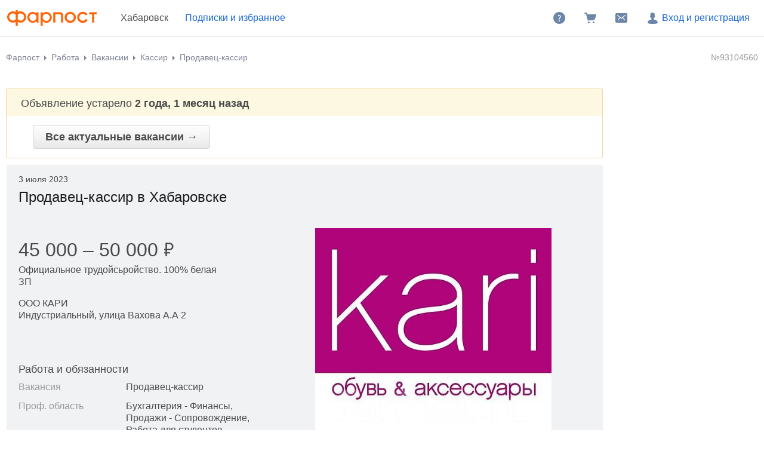

--- FILE ---
content_type: text/html; charset=windows-1251
request_url: https://www.farpost.ru/khabarovsk/rabota/vacansii/prodavec-kassir-93104560.html
body_size: 6805
content:
<!DOCTYPE html>
<html lang="ru">
<head>
		<title>Продавец-кассир, работа в ООО КАРИ в Хабаровске — вакансии на ФарПосте</title>

<meta charset="windows-1251" />
<meta name="SKYPE_TOOLBAR" content="SKYPE_TOOLBAR_PARSER_COMPATIBLE" />

<meta http-equiv="x-dns-prefetch-control" content="on">

	<link rel="dns-prefetch" href="https://static.baza.farpost.ru">

	<meta name="description" content="Объявление от ООО КАРИ об открытии вакансии &laquo;продавец-кассир&raquo; в Хабаровске. Продавец-кассир, найди работу своей мечты на FarPost! Обширная база, ежедневные обновления, удобная фильтрация."/>


       <meta name="candy.config" content="{&quot;geoc&quot;:4,&quot;geor&quot;:33122}"/>


	<link rel="stylesheet" href="https://www.farpost.ru/resources/assets/tokens_fp.cc23c514069e4f191ad6.css" type="text/css" charset="UTF-8"/>
	<link rel="stylesheet" href="https://www.farpost.ru/resources/assets/common-critical_dk_fp.d79fb7e66200118c0f57.css" type="text/css" charset="UTF-8"/>
	<link rel="stylesheet" href="https://www.farpost.ru/resources/assets/common_dk.c5e3d7ef9b2b198634ee.css" type="text/css" charset="UTF-8"/>
	<link rel="stylesheet" href="https://www.farpost.ru/resources/assets/viewbull.image-gallery.740648dae1c87fa8b6f2.css" type="text/css" charset="UTF-8"/>
	<link rel="stylesheet" href="https://www.farpost.ru/resources/assets/bulletinUserActions.fd1d898dca84fe41e2d3.css" type="text/css" charset="UTF-8"/>


<script nonce="56dc416a87692e57de2b9051184117eb">
	if (!window.jQuery) {
		window.__loadJquery__ = false;
		var bazaDomReady={readyCalls:[],lib:[]},$=function(){"use strict";var e,n,a,o="undefined"!=typeof window&&window.document,r=!o;function d(e){var n;for(n=0;n<e.length;n+=1)try{e[n](jQuery)}catch(e){window.console&&console.log(e),window.onerror&&window.onerror(e.message,e.fileName,e.lineNumber,e.columnNumber,e)}}function t(){if(!r)if(r=!0,a&&clearInterval(a),window.__loadJquery__&&window.requirejs)requirejs(["jquery"],(function(e){window.$=window.jQuery=e;var n=bazaDomReady.readyCalls;bazaDomReady.readyCalls=[],d(n)}));else{if(!window.jQuery)throw new Error("jQuery is not loaded");var e=bazaDomReady.readyCalls;bazaDomReady.readyCalls=[],d(e)}}if(o){if(document.addEventListener)document.addEventListener("DOMContentLoaded",t,!1),window.addEventListener("load",t,!1);else if(window.attachEvent){window.attachEvent("onload",t),n=document.createElement("div");try{e=null===window.frameElement}catch(e){}n.doScroll&&e&&window.external&&(a=setInterval((function(){try{n.doScroll(),t()}catch(e){}}),30))}"complete"===document.readyState&&t()}return function e(n){return bazaDomReady.readyCalls.push(n),e}}();	}

	window.__require_baseUrl__ = 'https://www.farpost.ru/resources/';
</script>


	<meta property="og:title" content="Продавец-кассир, работа в ООО КАРИ в Хабаровске — вакансии на ФарПосте"/>

	<meta property="og:description" content="Объявление от ООО КАРИ об открытии вакансии &laquo;продавец-кассир&raquo; в Хабаровске. Продавец-кассир, найди работу своей мечты на FarPost! Обширная база, ежедневные обновления, удобная фильтрация."/>

	<meta property="og:url" content="https://www.farpost.ru/khabarovsk/rabota/vacansii/prodavec-kassir-93104560.html"/>

	<meta property="og:site_name" content="FarPost.ru"/>

	<meta property="og:image" content="https://static.baza.farpost.ru/v/1623466505523_bulletin"/>
	<meta property="og:image:secure_url" content="https://static.baza.farpost.ru/v/1623466505523_bulletin"/>
	<meta property="twitter:image" content="https://static.baza.farpost.ru/v/1623466505523_bulletin"/>
	<link rel="image_src" href="https://static.baza.farpost.ru/v/1623466505523_bulletin"/>

	<meta property="og:type" content="website"/>

	<link rel="search" type="application/opensearchdescription+xml" title="farpost.ru" href="//www.farpost.ru/search.xml" />





<link rel="prefetch" href="https://www.farpost.ru/resources/img/ajax-bar.gif" as="image" crossorigin="use-credentials">

		<link rel="shortcut icon" href="/favicon.ico" type="image/x-icon"/>
	<link rel="icon" href="/favicon.svg" type="image/svg+xml"/>
	<link rel="icon" type="image/png" sizes="120x120" href="/favicon.png"/>
</head>

<body  class="fixed1280 desktop no-touch" data-cookie-host=".farpost.ru" data-dir-id="49" data-city-id="4" data-page-name="viewbull">
	
			
		
					
<noscript>
	
	<link rel="stylesheet" href="https://www.farpost.ru/resources/assets/noscript.cd9c1954a1f03a59dfff.css" type="text/css" />

</noscript>

<header class="bzr-header personalTopNav -anonym">
	<div class="bzr-header-inner">
		<div class="bzr-header-inner__items">
							<a class="bzr-header-inner__logotype-container js-show-additional-navigation"
				   data-dummy-click="{&quot;action&quot;:&quot;AnyPage_Header_LogoClick&quot;}"
				   href="/khabarovsk/"
				>
					<img src="https://www.farpost.ru/resources/img/theme/default/logo-FP-basic.svg" class="site-logotype" loading="lazy" fetchpriority="low" alt="Farpost"/>
				</a>
			
												<span class="cityPop cityPopViewbull">Хабаровск</span>
							
												<noindex>
						<a class="bzr-header-inner__button bookmarks personalNavLoader" href="#" data-href="/personal/nav" data-mode="col2">
							<span>Подписки и избранное</span>
						</a>
					</noindex>
									</div>
		<div class="bzr-header-inner__items">
			
							<noindex>
					<a rel="nofollow" class="bzr-header-inner__button" href="/help/">
						<svg  width="24" height="24" class="bzr-header-inner__button-icon"><use  href="/resources/img/svg/sprites/farpost.svg#QuestionFilled-24" xlink:href="/resources/img/svg/sprites/farpost.svg#QuestionFilled-24"></use></svg>					</a>
				</noindex>
			
			
<a class="nav-cart bzr-header-inner__button"
	data-count="0"
	href="/cart"
	data-dummy-click="{&quot;action&quot;:&quot;AnyPage_Header_CartClick&quot;}"
	rel="nofollow"
>
	<svg  width="24" height="24" class="bzr-header-inner__button-icon"><use  href="/resources/img/svg/sprites/farpost.svg#ShoppingCartFilled-24" xlink:href="/resources/img/svg/sprites/farpost.svg#ShoppingCartFilled-24"></use></svg>
	</a>

			
				<a
		tabindex="0"
		data-name="notifications-and-dialogs"
		data-dummy-click="{&quot;action&quot;:&quot;header_open_messages&quot;}"
		rel="nofollow"
		data-href='/personal/messaging-modal'		class="bzr-header-inner__button personalNavLoader" title=""
	>
		<svg  width="24" height="24" class="bzr-header-inner__button-icon"><use  href="/resources/img/svg/sprites/farpost.svg#Envelope-24" xlink:href="/resources/img/svg/sprites/farpost.svg#Envelope-24"></use></svg>
		<span class="notifications-badge" style="display: none;"></span>
	</a>

							<noindex>
					<a rel="nofollow" class="bzr-header-inner__button bzr-header-inner__button_login  with-modal-popup1" href="https://www.farpost.ru/sign?return=%2Fkhabarovsk%2Frabota%2Fvacansii%2Fprodavec-kassir-93104560.html">
						<svg  width="24" height="24" class="bzr-header-inner__button-icon"><use  href="/resources/img/svg/sprites/farpost.svg#User-24" xlink:href="/resources/img/svg/sprites/farpost.svg#User-24"></use></svg>						Вход и регистрация
					</a>
				</noindex>
				</div>
</header>


<div class="menuSep">&nbsp;</div>
		
	
	<div id="outerLayout">
		


	
	

	<div id="breadcrumbs_placeholder" class="site-content-container breadcrumbs-container">
	<div id="breadcrumbs" class="breadcrumbs breadcrumbs_viewbull">
	<ol itemscope itemtype="http://schema.org/BreadcrumbList">
			<li itemprop="itemListElement" itemscope itemtype="http://schema.org/ListItem">
					<a itemprop="item" class="auto-shy" href="https://www.farpost.ru/khabarovsk/" data-dummy-click="{&quot;action&quot;:&quot;breadcrumb-home&quot;}">
							Фарпост				<meta itemprop="name" content="Фарпост Хабаровск"/>
					</a>
				<meta itemprop="position" content="1"/>
	</li>
	<li itemprop="itemListElement" itemscope itemtype="http://schema.org/ListItem">
					<a itemprop="item" class="auto-shy" href="https://www.farpost.ru/khabarovsk/rabota/" data-dummy-click="{&quot;action&quot;:&quot;breadcrumb&quot;,&quot;payload&quot;:{&quot;keyName&quot;:&quot;dir_1_id8&quot;}}">
							<span itemprop="name">Работа</span>
					</a>
				<meta itemprop="position" content="2"/>
	</li>
	<li itemprop="itemListElement" itemscope itemtype="http://schema.org/ListItem">
					<a itemprop="item" class="auto-shy" href="https://www.farpost.ru/khabarovsk/rabota/vacansii/" data-dummy-click="{&quot;action&quot;:&quot;breadcrumb&quot;,&quot;payload&quot;:{&quot;keyName&quot;:&quot;dir_2_id49&quot;}}">
							<span itemprop="name">Вакансии</span>
					</a>
				<meta itemprop="position" content="3"/>
	</li>
	<li itemprop="itemListElement" itemscope itemtype="http://schema.org/ListItem">
					<a itemprop="item" class="auto-shy" href="https://www.farpost.ru/khabarovsk/rabota/vacansii/+/%D0%9A%D0%B0%D1%81%D1%81%D0%B8%D1%80/" data-dummy-click="null">
							<span itemprop="name">Кассир</span>
					</a>
				<meta itemprop="position" content="4"/>
	</li>
	<li itemprop="itemListElement" itemscope itemtype="http://schema.org/ListItem">
					<a itemprop="item" class="auto-shy" href="https://www.farpost.ru/khabarovsk/rabota/vacansii/+/%D0%9F%D1%80%D0%BE%D0%B4%D0%B0%D0%B2%D0%B5%D1%86-%D0%BA%D0%B0%D1%81%D1%81%D0%B8%D1%80/" data-dummy-click="null">
							<span itemprop="name">Продавец-кассир</span>
					</a>
				<meta itemprop="position" content="5"/>
	</li>
	</ol>
</div>
	<script type="application/ld+json">{
    "@context": "https://schema.org",
    "@type": "BreadcrumbList",
    "itemListElement": [
        {
            "@type": "ListItem",
            "position": 1,
            "name": "\u0424\u0430\u0440\u043f\u043e\u0441\u0442 \u0425\u0430\u0431\u0430\u0440\u043e\u0432\u0441\u043a",
            "item": "https://www.farpost.ru/khabarovsk/"
        },
        {
            "@type": "ListItem",
            "position": 2,
            "name": "\u0420\u0430\u0431\u043e\u0442\u0430",
            "item": "https://www.farpost.ru/khabarovsk/rabota/"
        },
        {
            "@type": "ListItem",
            "position": 3,
            "name": "\u0412\u0430\u043a\u0430\u043d\u0441\u0438\u0438",
            "item": "https://www.farpost.ru/khabarovsk/rabota/vacansii/"
        },
        {
            "@type": "ListItem",
            "position": 4,
            "name": "\u041a\u0430\u0441\u0441\u0438\u0440",
            "item": "https://www.farpost.ru/khabarovsk/rabota/vacansii/+/%D0%9A%D0%B0%D1%81%D1%81%D0%B8%D1%80/"
        },
        {
            "@type": "ListItem",
            "position": 5,
            "name": "\u041f\u0440\u043e\u0434\u0430\u0432\u0435\u0446-\u043a\u0430\u0441\u0441\u0438\u0440",
            "item": "https://www.farpost.ru/khabarovsk/rabota/vacansii/+/%D0%9F%D1%80%D0%BE%D0%B4%D0%B0%D0%B2%D0%B5%D1%86-%D0%BA%D0%B0%D1%81%D1%81%D0%B8%D1%80/"
        }
    ]
}</script>
</div>


<div class='site-content-container viewport-padding'>
		
	
	<div class="viewbull-bulletin-id">
		<span class="viewbull-bulletin-id__num">
			№93104560		</span>
	</div>




	<div id="topAdditionalDataPlate">
		


	<div class="notificationPlate">
		<div class="top">
			<div class="title">
									Объявление устарело <strong>2 года, 1 месяц назад</strong>							</div>
		</div>

		<div class="bottom">
						<a href="/khabarovsk/rabota/vacansii/" class="bigbutton">
				Все актуальные вакансии &rarr;
			</a>
		</div>
	</div>

	<script>
		$(function () {
			baza.dummy.send('expired_viewbull');
		});
	</script>
	</div>

<table class="bulletinTable bulletinTable_fixed-layout" width="100%">
	<tr>
		<td class="bulletinCell" id="bulletin">
										
			
<div class="bullViewEx bullMode archiveMode">
	

<header class="viewbull-header">
			<div class="viewbull-header__actuality">
			<div class="viewbull-actual-date">3 июля 2023</div>		</div>
	
	<h1 class="subject viewbull-field__container">
		<span data-field="type" class="inplace auto-shy">Продавец-кассир<nobr> в Хабаровске</nobr></span>
		<meta name="bulletin-dir-id" content="49">
	</h1>
</header>




	<div class="js-subject-actions bulletin-actions-buttons">
			</div>

<div class="bulletin-user-action-container bulletin-bookmark-container">
	
<div class="clear">&nbsp;</div>
<div class="object-note object-note-bookmark"
     data-object-id="93104560" data-object-type="bulletin"
			data-dummy-click="{&quot;action&quot;:&quot;viewbull_h1_add_note&quot;}"
	>
	<svg  width="24" height="24"><use  href="/resources/img/svg/sprites/brief.svg#Note-24" xlink:href="/resources/img/svg/sprites/brief.svg#Note-24"></use></svg>	<div class="object-note-text">Добавить заметку</div>
	<div class="object-note-date"></div>
</div>
</div>


	<div class="note-form async">
			<p class="form-title">Заметка к объявлению</p>
	<textarea class="note-text" name="note" placeholder="Введите текст заметки"></textarea>
	<button class="button button-submit">Сохранить</button>
	<a  class="button-cancel" data-role="context-menu-closer">Отмена</a>
	<div class="clear"></div>
	<div class="notification"></div>
		</div>

	<script type='text/javascript' nonce="56dc416a87692e57de2b9051184117eb">
		$(function () { (self.webpackChunk=self.webpackChunk||[]).push([[4384],{72956:function(t,n,e){var i,o=e(22517),c=e(93421),a=e(7008),r={"url":"\/personal\/bookmark\/note","isSyncForm":false},u=r.url;r.isSyncForm||o._((function(){var t,n,i;return a._(this,(function(o){switch(o.label){case 0:return(t=$(".object-note")).on("click",(function(t){t.stopPropagation()})),[4,Promise.all([e.e(5220).then(e.bind(e,5220)).then((t=>t.default||t))])];case 1:return n=c._.apply(void 0,[o.sent(),1]),(i=n[0]).instance||(i.instance=new i({url:u})),baza.isMobileSite()&&$(document).on("extended-bulletin-view-showed",(function(){$(".history-content .object-note").on("click",(function(n){n.preventDefault();var e=$(this).data("object-id");t.filter((function(){return $(this).data("object-id")===e})).trigger("click")}))})),[2]}}))}))(),i=$(".object-note"),$(document).off("click.noteEditAction"),$(document).on("click.noteEditAction",".js-edit-note-action",(function(t){t.preventDefault();var n=$(this).data("object-id"),e=i.filter((function(){return Math.abs($(this).data("object-id"))===n})).first();e.trigger("mousedown.note-bookmark-close"),e.trigger("click")})),delete e.c[t.id]}},function(t){t.O(0,[75708],(function(){return t(t.s=72956)})),t.O()}]); 
 });
	</script>




	
	<div class="fieldset">
					
<div class="image-gallery">
	<div class="image-gallery__big-image-container">
		
	<div class="image-caption image-caption_hidden"></div>

					<img class="image-gallery__big-image" 				 src="https://static.baza.farpost.ru/v/1623466505523_bulletin"
				 width="500"
				 height="500"
				 alt="Продавец-кассир. ООО КАРИ. Улица Вахова А.А 2 фото"/>
			</div>
	</div>
    
	<script type="text/javascript">
		$(function () {
			var items = [{"src":"https:\/\/static.baza.farpost.ru\/v\/1623466505523_bulletin","alt":"Продавец-кассир. ООО КАРИ. Улица Вахова А.А 2 фото","label":"","isUnavailable":false,"private":false,"height":500,"width":500,"isMain":true}];

			baza.lightbox.init(items);
		});
	</script>
	</div>

	
<div id="fieldsetView" bulletinId="93104560">
	<div class="fieldset text">
	<div class="viewbull-summary__container">
	<div class="viewbull-summary">
		<!-- блок цены со скидкой и доставкой -->
					<div class="viewbull-summary__price viewbull-summary__vacancy-salary ">
	<div class="field viewbull-field__container">
		<span class="viewbull-summary-price__value inplace"
		      data-field="salaryMin~salaryMax~salaryDescription">45&nbsp;000&nbsp;&ndash; 50&nbsp;000<i class='currency currency__rub'>&#8381;</i></span>
	</div>

			<div class="field viewbull-field__container">
			<span class="viewbull-summary-price__notice inplace" style=""
			      data-field="salaryMin~salaryMax~salaryDescription">Официальное трудойсьройство. 100% белая ЗП</span>
		</div>
	</div>

	<div class="viewbull-summary__vacancy-firm-placement">
					<div class="field viewbull-field__container">
				<span class="value inplace"
				      data-field="firmTitle">ООО КАРИ</span>
			</div>
		
					<div class="field viewbull-field__container">
				<span class="value inplace"
				      data-field="district~jobPlacement">Индустриальный, улица Вахова А.А 2</span>
			</div>
			</div>
		
		<!-- блок продавца с рейтингом и прочей инфой -->
		
					
			
							<!-- блок c действиями типа купить/в корзину/телефон -->
				
<!-- блок с call-to-action кнопками -->
<div class="subject-actions">
	
	
	
	<div class="subject-actions-grid">
		
		
		
			</div>

	</div>

	<script type="text/javascript">
		$(function () {
							baza.dummy.sendOnce('viewbull_vacancy', {"paymentstatus":1});
					});
	</script>
						</div>
</div>

	
	
	
			<h3>Работа и обязанности</h3>

									<div class="field  viewbull-field__container">
	<div class="label">Вакансия</div>
	<div class="value">
		<span class="inplace" data-field="type">
													Продавец-кассир			
					</span>
	</div>
</div>

												<div class="field  viewbull-field__container">
	<div class="label">Проф. область</div>
	<div class="value">
		<span class="inplace" data-field="professionalArea">
													Бухгалтерия - Финансы, Продажи - Сопровождение, Работа для студентов			
					</span>
	</div>
</div>
					
						<div class="field  viewbull-field__container">
	<div class="label">Занятость</div>
	<div class="value">
		<span class="inplace" data-field="employment">
													Дневная			
					</span>
	</div>
</div>
		
		
				<div class="viewbull-field__container viewbull-field__job-text">
			<p class="inplace auto-shy" data-field="jobObligation">Клиентоориентированность, активная жизненная позиция, оптимизм;<br />
• Развитые коммуникативные навыки, грамотная речь, вежливость;<br />
• Ответственность;<br />
• Пунктуальность;<br />
Обязанности:<br />
-Расчёт покупателей на кассе<br />
- Продажа обуви и аксессуаров<br />
- Консультирование покупателей по ассортименту, условиям продажи, действующей системе скидок, специальным предложениям<br />
- Предпродажная подготовка товара<br />
- Выполнение индивидуальных планов по продажам<br />
- Участие в инвентаризации магазина</p>
		</div>
			
			<h3>Требования</h3>

		
						<div class="field  viewbull-field__container">
	<div class="label">Опыт работы</div>
	<div class="value">
		<span class="inplace" data-field="experience">
													Без опыта			
					</span>
	</div>
</div>
		
		
				<div class="viewbull-field__container viewbull-field__job-text">
			<p class="inplace auto-shy" data-field="jobRequirements">Требуемый опыт работы: не требуется<br />
Полная занятость, полный день</p>
		</div>
			
			<div class="viewbull-field__container auto-shy">
			
<p class="inplace auto-shy" data-field="text">
	Трудоустройство по ТК РФ<br />
- Оплачиваемый отпуск и больничный<br />
- корпоративное обучение<br />
- карьерный рост<br />
- график работы 5/2</p>
		</div>
	
	
</div>

	
<script type="text/javascript">
	$(function () {
		baza.BulletinClickTracker.checkTrek(Number(93104560), {"paid":1});
	})
</script>

</div>

	


<div class="ownerInfo ownerInfo_light">
	<div class="ownerInfoInner owner-info-layout" data-id="19176123">
		<div class="owner-info-layout__actions">
			
							
<!-- блок с call-to-action кнопками -->
<div class="subject-actions">
	
	
	
	<div class="subject-actions-grid">
		
		
		
			</div>

	</div>

	<script type="text/javascript">
		$(function () {
							baza.dummy.sendOnce('viewbull_vacancy', {"paymentstatus":1});
					});
	</script>
			
			
					</div>

			</div>
</div>




	
	
	
</div>



																					</td>
		<td id="bulletinAdvertCell">
			
<noindex>
	<div class="bulletinInfoPlate">
		
				<div class="bulletinUserActions" id="scroll-to-actions">
			
<div class="bulletin-user-action-items">
																																									</div>
		</div>
	
		
		
			</div>
</noindex>

												<div class="cryo-extractor">
																								</div>
									</td>
	</tr>
</table>

<div class="viewbull-user-history">
	</div>


	

					<script type="application/json" id="ctr-viewbull-event">{"viewbullId":93104560}</script>
</div>
	</div>

	<div id="foot">
	<div class="site-content-container viewport-padding">
		<table cellpadding="0" cellspacing="0" border="0">
			<tr><td class="col1">

											
						
			<p>&copy; Фарпост 1997&mdash;2026</p>
	
					
				</td><td class="col2">
					
					
									</td></tr>
		</table>

							<!-- Fri, 23 Jan 2026 18:46:58 +1000 -->
			</div>

	</div>

	
	<script type="application/ld+json">{
    "@context": "https://schema.org/",
    "@type": "WebSite",
    "name": "FarPost.ru",
    "url": "https://www.farpost.ru"
}</script>




<script type="application/json" id="events-count-json">
	{"unreadNotifications":0,"unreadDialogs":0}</script>


	<script charset="UTF-8" src="https://www.farpost.ru/resources/assets/runtime.21c63a5e618f304e2c23.js"></script>
	<script charset="UTF-8" src="https://www.farpost.ru/resources/assets/js-app-config.150c33367a12c35db377.js"></script>
	<script charset="UTF-8" src="https://www.farpost.ru/resources/assets/swc-helpers.1aa9d8301c8512d9903a.js"></script>
	<script charset="UTF-8" src="https://www.farpost.ru/resources/assets/91426.db27dbbfa0ac16506744.js"></script>
	<script charset="UTF-8" src="https://www.farpost.ru/resources/assets/polyfill.5b9c23cc44406869a5d1.js"></script>
	<script charset="UTF-8" src="https://www.farpost.ru/resources/assets/86311.2e87d3e9a68e66b3e0cf.js"></script>
	<script charset="UTF-8" src="https://www.farpost.ru/resources/assets/14593.ac7009a1db3187d46d02.js"></script>
	<script charset="UTF-8" src="https://www.farpost.ru/resources/assets/66375.b49a927a149b9a08657e.js"></script>
	<script charset="UTF-8" src="https://www.farpost.ru/resources/assets/37926.74fb068a8bed433165d9.js"></script>
	<script charset="UTF-8" src="https://www.farpost.ru/resources/assets/common-new.3b92e8cdd97cc3c182c5.js"></script>
	<script charset="UTF-8" src="https://www.farpost.ru/resources/assets/bookmark.cbd3e3689578a5b07064.js"></script>
	<script charset="UTF-8" src="https://www.farpost.ru/resources/assets/ctr-analytics-tracker.658c34867dfc6b9135be.js"></script>



<div class="asyncViewDirReloadContent" style="display: none">
	<script>
		try {
	var bazaLastRef = document.referrer;
	if (window.baza && baza.viewDirContext && baza.viewDirContext.prevState()) {
		bazaLastRef = baza.viewDirContext.prevState();
	}
} catch (e){
	bazaLastRef = document.referrer;
};
	</script>
					<script type="text/javascript">
			setTimeout(function () {
				var image = new Image();
				image.src = 'https://counter.yadro.ru/hit;farpost?t45.6;r' +
					escape(window.bazaLastRef ? bazaLastRef : document.referrer)
					+ ((typeof (screen) == 'undefined') ? '' : ';s' + screen.width + '*' + screen.height + '*' + (screen.colorDepth ? screen.colorDepth : screen.pixelDepth))
					+ ';u' + escape(document.URL)
					+ ';i' + escape('Жж' + document.title.substring(0, 80))
					+ ';' + Math.random();
			}, 50);
		</script>
	</div>




<div id="nps_placeholder">
	</div>

</body>
</html>


--- FILE ---
content_type: application/javascript; charset=utf-8
request_url: https://www.farpost.ru/resources/assets/js-app-config.150c33367a12c35db377.js
body_size: 5959
content:
!function(){var e,i=(e={"common-routes":{HELP_PAGE:"/help/__PAGE__"},"svg-sprites":{sprite:"/resources/img/svg/sprite.svg#__iconId__",battery:"/resources/img/svg/sprites/battery.svg#__iconId__"},"css-modules":{CSS_MAP:"/resources/assets/bzr-map.85cdc97b2d06f502163f.css",CSS_PHOTO_UPLOAD_CONTROL:"/resources/assets/photo-upload-control.730a03b69d25eed12aa8.css",CSS_JCROP:"/resources/assets/jquery.jcrop.8fa22ec72174ec931d80.css",CSS_MODEL_REVIEW_FORM:"/resources/assets/model-review-form.f60292c323bb52feebb8.css",CSS_JQUERY_UI:"/resources/assets/jquery-ui-bundle.a66a35fef6d10df3c282.css",CSS_PHOTOSWIPE:"/resources/assets/bzr-photo-swipe.e7d34324a9064837f7ac.css",CSS_BALANCE_DETAILS:"/resources/assets/balance-info.0932f3f082a87a3a652c.css",orderPayForm:"/resources/assets/purchase-form-pay-view.0511c3d6798e4e224161.css",citySelectControl:{mobile:"/resources/assets/city-select-control_mb.97ba67a31644ab09950c.css",desktop:"/resources/assets/city-select-control_dk.3ea9cf2eda6015067eb0.css"},jqueryChosen:"/resources/assets/jquery.chosen.32030ca447a8814ce1a7.css",personal:"/resources/assets/personal.3a7922a693391bcf6259.css",savedSearchEditForm:"/resources/assets/saved-search-form.cf609d9b6c57b1531c41.css",treeSelectControl:"/resources/assets/tree-select-control.8d3b6155e280279db89d.css"},"notifications-queue":{NOTIFICATION_AND_DIALOGS_COUNTS_URL:"/api/1.0/get/unreadnotifications",DISCARD_NOTIFICATION_URL:"/discard_notify/__notifyId__?ajax=1",NOTIFICATION_SETTINGS_URL:"/personal/notification/settings",SHOW_INBOX_URL:"/personal/messaging-modal?switchPosition=notifications&group=__groupName__",SHOW_DIALOG_URL:"/personal/messaging-modal/dialog-__dialogId__",VIEW_LATEST_NOTIFICATION_URL:"/personal/notifications/latest?fromId=__fromId__"},"Notifier.faviconSelector":'[rel="shortcut icon"]',"map-config":{VIEWDIR_HEADER_HEIGHT:52,DEFAULT_ICON_URL:"/img/pin-hover.png",NORMAL_ICON_URL:"/img/pin-normal.png",MAP_YANDEX_MODULE:"https://api-maps.yandex.ru/2.1/?load=package.standard&lang=ru-RU&apikey=edf05360-6c8a-48ad-8fa2-63a80be4fc18",MAP_YANDEX_MODULE_V3:"https://api-maps.yandex.ru/v3/?lang=ru_RU&apikey=edf05360-6c8a-48ad-8fa2-63a80be4fc18",GEO_COOKIE_NAME:"user_geo_position",URL_LOAD_POINTS:"/map/__dirId__",URL_MAP_CONTENT:"/map-content/__dirId__",SIMILAR_POINT_ROUTE:"/map-similar/points?objectType=__type__&objectId=__id__"},"city-select-control-config":{russiaId:190001,farEastFederalId:191004},"parts-compatibility":{suggestionsUrl:"/backend/auto-compatibility/all-suggestions/_dict_.json",normalizeUrl:"/backend/auto-compatibility/normalize/_dict_.json",guessUrl:"/backend/auto-compatibility/guess/_dict_.json",calculateAutoCompatibilityUrl:"/auto-compatibility/calculate-for-bulletin",calculateMotoCompatibilityUrl:"/moto-compatibility/calculate-for-bulletin"},"messaging-config":{routes:{dialogsList:"/personal/messaging-modal?switchPosition=dialogs",notificationsList:"/personal/messaging-modal?switchPosition=notifications&group=__groupName__",dialog:"/personal/messaging-modal/dialog-__dialogId__"},inboxUrl:"/personal/messaging/inbox-list",searchUrl:"/personal/messaging/search",byIdsUrl:"/personal/messaging/by-id",appInfUrl:"/personal/messaging/app-inf",appInfForPlatformUrl:"/personal/messaging/app-inf-platform",multiEmployeesPromoUrl:"/personal/company/promo/config",userIsTypingUrl:"/personal/messaging/typing?dialogId=__dialogId__",lastSeenUrl:"/personal/messaging/last-seen?login=__login__",dialogDetailsFetchUrl:"/personal/messaging/dialog-detail",complainAboutDialogUrl:"/feedback/ugc/dialog/__dialogId__",inboxConfigUrl:"/personal/messaging/inbox-config"},"messaging-update-manager-factory":{upstreamUrl:"/personal/sub_upstream"},"telegram-session":{requestTelegramDataUrl:"/telegram/start-session/__scenario__",closeSessionUrl:"/telegram/close-session/__sessionId__",upstreamUrl:"/telegram/sub_upstream/__sessionId__"},"messaging-repository-config":{fetchNotificationsUrl:"/personal/notifications/group/__group__",fetchNotificationGroupsUrl:"/api/1.0/get/notification-groups",fetchNotificationsIdsListUrl:"/personal/notifications/group/__group__",discardNotificationsUrl:"/personal/notifications/group/__group__/discard",deleteNotificationUrl:"/personal/notification/__notificationId__/delete",restoreNotificationUrl:"/personal/notification/__notificationId__/restore",fetchDialogUrl:"/personal/messaging/view?dialogId=__dialogId__",fetchLatestMessagesUrl:"/personal/messaging/view-latest?dialogId=__dialogId__&clientLatestMessageId=__latestMessageId__",postMessageUrl:"/personal/messaging/view?dialogId=__dialogId__",toggleDialogPinUrl:"/personal/messaging/pin-dialog/__dialogId__",removeDialogUrl:"/personal/messaging/remove-dialog/__dialogId__",restoreDialogUrl:"/personal/messaging/restore-dialog/__dialogId__",assignDialogUrl:"/personal/messaging/assign-dialog/__dialogId__"},"tree-select-control":{urlLemmaDictionary:"/backend/auto-compatibility/tree/_dicName_.json",wheelCarDictionaryPathUrl:"/viewdir/auto-wheel/build-selection",wheelCarDictionaryRootUrl:"/viewdir/auto-wheel/list",wheelCarDictionarySearchUrl:"/viewdir/auto-wheel/search"},"bulletin-view-controller-config":{JOB_EXPERIENCE_MAX_YEARS:60,enteredModelMaxCount:500,arrowImgUrl:"/img/arrow2.gif",imageDescriptionUrl:"/bulletin/_bulletinId_/images/description",requestQrUrl:"/bulletin/_bulletinId_/remote-upload/qr-link",cityControlUrl:"/geo/select/city",autocompleteUrl:"/backend/search-support/autocomplete.json?limit=10&dict=_dict_",associateVlruCompanyUrl:"/vlru-company/associate?return-url=_url_",bulletinApiSaveUrl:"/api/1.0/save/bulletin",bulletinFreePublishUrl:"/bulletin/service-configure?ids=_bulletinId_&applier=freePublishBulletin&return_to=bulletin&auto_apply=1&adding_finished_with_id=_bulletinId_",bulletinPaidPublishUrl:"/bulletin/service-configure?ids=_bulletinId_&applier=payBulletin&return_to=bulletin&adding_finished_with_id=_bulletinId_",bulletinPublishPrivateUrl:"/bulletin/service-configure?ids=_bulletinId_&applier=PublishAsPrivate&return_to=bulletin&auto_apply=1",publicationInfoApiUrl:"/api/1.0/publication/text/bulletin/_bulletinId_",bulletinBundlePublishUrl:"/bulletin/service-configure?ids=_bulletinId_&applier=publishUsingBundle&return_to=bulletin",bundlePurchaseUrl:"/bundle-purchase/show?returnUrl=_returnUrl_",actionsCss:"/resources/assets/bulletinUserActions.fd1d898dca84fe41e2d3.css",fieldSetViewUrl:"/bulletin/_bulletinId_/fieldset",subjectViewUrl:"/bulletin/_bulletinId_/subject",checkContactsUrl:"/checkcontacts",personalDeliveryEditUrl:"/personal/edit?open=user-bulletin-fields",jobPositionsDictionaryUrl:"/api/v1.0/lemma/dictionary/typeJobPositions.json",autocompleteGeoUrl:"/backend/geocoder/autocomplete?limit=10",DEFAULT_GEO_TYPES:"address,bus_stop,landmark,nature,locality"},"bulletin-connection-checker":{checkUrl:"/img/online.gif"},"viewbull-realty-cadastre-widget":{rosreestrInfoUrl:"/backend/geocoder/rosreestr?cadnum=_cadnum_"},"personal-resume-actualizer":{prolongUrl:"/bulletin/service-configure?ids=__resume_id__&applier=prolongBulletin",removeUrl:"/personal/resume/remove?resumeId=__resume_id__"},"user-sync-storage":{setUrl:"/personal/user-storage/set-value"},"personal-actual-bulletins":{actionsUrl:"/bulletin/__bulletinId__/actions?actionsBackUrl=__actionsBackUrl__",bulletinDescriptionUrl:"/api/1.0/get/fieldset/descriptionbulletin/_bulletinId_",fieldSetRenderedPriceUrl:"/bulletin/_bulletinId_/list-item/price",bulletinEditUrl:"/bulletin/_bulletinId_/edit",apiKeys:{fields:"fields",fieldError:"error"},editingCssDependencies:["/resources/assets/bulletin.adding.657e48e7db84384152b0.css","/resources/assets/bulletin.adding2.2b76621fe2afad182225.css","/resources/assets/tree-select-control.8d3b6155e280279db89d.css"]},geocoder:{coordsUri:"/backend/geocoder/farpost/city?id=__geoId__",findByAddressUri:"/backend/geocoder/find_pickup_address",reverseGeoCodeUri:"/backend/geocoder/find_nearest"},autocomplete:{autocompleteUrl:"/backend/search-support/autocomplete.json",elasticSearchChooseLogUrl:"/api/v1.0/autocomplete/metric/choosing",elasticSearchTypingLogUrl:"/api/v1.0/autocomplete/metric/typing"},"user-history-info":{REMOVE_HISTORY_VIEW:"/user-view-history/remove",SIGN_ROUTE:"/sign?return=__returnUrl__",REQUEST_URL:"/user-view-history",STYLES_PATH:"/resources/assets/farpost-slider.ad4a6eac0088d590188d.css"},"vacancy-broadcast":{editBulletinUrl:"/bulletin/__vacancyId__/edit",broadcastPriceUrl:"/vacancy-broadcast/__vacancyId__/price",broadcastPurchaseUrl:"/vacancy-broadcast/__vacancyId__/purchase",helpVacancyMailingUrl:"/help/VacancyMailing"},spotlight:{url:"/spotlight-admin"},"simple-login-form":{ROUTE_CHECK:"/sign/inline/check?phone=__phone__",ROUTE_SEND_CODE:"/sign/inline/send?phone=__phone__&sendBy=__sendBy__",ROUTE_TOKEN:"/sign/inline/verify?phone=__phone__&code=__token__&token=__code__"},"drom-operator-config":{fetchOperatorsListUrl:"/drom_operator/list",fetchAccessibleListUrl:"/drom_operator/__userLogin__",grantAccessUrl:"/drom_operator/__userLogin__/access/__targetUserLogin__",rejectAccessUrl:"/drom_operator/__userLogin__/access/__targetUserLogin__"},"dictionary-version-repository":{knowledgeLoadVersionUrl:"/admin/ucl_testing/loadVersion?id=__id__",knowledgeLoadVersionListUrl:"/admin/ucl_testing/loadVersionsList?source=__source__",knowledgeSaveVersionUrl:"/admin/ucl_testing/save",knowledgeMarkAsProdVersionUrl:"/admin/ucl_testing/markAsProductive",packetKnowledgeLoadVersionUrl:"/admin/packet/classifier/load-version?id=__id__",packetKnowledgeLoadVersionListUrl:"/admin/packet/__packetId__/classifier/load-versions",packetKnowledgeSaveVersionUrl:"/admin/packet/__packetId__/classifier/save-version",packetKnowledgeMarkAsProdVersionUrl:"/admin/goods/packet/classifier/mark-version-as-productive",packetConstructorLoadVersionUrl:"/admin/goods/packet/creator/constructor/version/__id__",packetConstructorLoadVersionListUrl:"/admin/goods/packet/__packet__/creator/constructor/versions",selfApplicableLoadVersionListUrl:"/admin/goods/packet/self-applicable-configuration/constructor-versions?id=__source__",knowledgeNormalizeInputUrl:"/admin/ucl_testing/normalize_inputs",knowledgeCheckInputUrl:"/admin/ucl_testing/checkInputs",knowledgeGenerateInputsUrl:"/admin/ucl_testing/generateInputs"},"packet-rates-config":{CITY_CONTROL_URL:"/geo/select/city",PAY_URL:"/personal/pay",RATE_STAT_URL:"/goodsppc/rate-history/__packetId__",GEO_RATE_STAT_URL:"/goodsppc/rate-history/__packetId__?geoId=__geoId__",PACKET_STAT_GEO_URL:"/personal/goods/packet/__packetId__/stat?geoId=__geoId__",PACKET_STAT_URL:"/personal/goods/packet/__packetId__/stat",fetchOpponentsRatesUrl:"/list/goods/packet/__packetId__/users-with-rate?geoId=__geoId__&lemma=__lemma__",savePacketRateUrl:"/goodsppc/settings/save/__packetId__/__rate__",packetPaymentViewUrl:"/list/goods/packet/payment",PAYMENT_URL:"/personal/pay"},"async-viewdir":{searchSuggestLoadUrl:"/mainSearchSuggest",forbiddenLemmaWords:'["по","на","для","за","под","из"]'},"parts-search-form":{autoModelValidationUrl:"/api/1.0/viewdir/guess-auto-model",motoModelValidationUrl:"/api/1.0/viewdir/guess-moto-model",productionPeriodsUrl:"/auto-compatibility/production-periods-for-model?modelName=__modelName__",modificationsUrl:"/auto-compatibility/modifications-for-production-period?modelName=__modelName__&generationNumber=__generationNumber__",framesUrl:"/auto-compatibility/frames-for-model?modelName=__modelName__",enginesUrl:"/auto-compatibility/engines-for-model?modelName=__modelName__"},"model-autocomplete":{auto:{dictionaryRootUrl:"/backend/search-autoparts/list-control/v3.0",dictionaryName:"models"},moto:{dictionaryRootUrl:"/backend/search-autoparts/list-control/v3.0",dictionaryName:"motoModelsCompatibility"},wheel:{dictionaryRootUrl:"/viewdir/auto-wheel/list",dictionaryName:"wheelModels"}},"variations-url-scheme":{carDictionaryProxy:"/backend/search-autoparts",carDictionarySearchUrlV3:"/list-control/v3.0/search",carDictionaryPathUrlWithRestyleMode:"/api/2.0/auto-compatibility/build-selection-path",carDictionaryRootUrlWithRestyleMode:"/api/2.0/auto-compatibility/build-selection-root",motoDictionaryPath:"/api/2.0/moto-compatibility/build-selection-path",motoDictionaryRoot:"/api/2.0/moto-compatibility/build-selection-root"},"photo-upload-control":{multipleUploadUrl:"/upload-image-jquery",urlRotate:"/rotate-image/imageId/right?times=clicks",urlSaveBulletinImages:"/user/userLogin/bulletin/bulletinId/save-images",urlSaveGoodImages:"/user/good/goodId/save-images",urlGetImageWithType:"/get-image-with-type",ImagesOrderFieldName:"images_order",CookieNameMobileNoCapture:"mobileNoCapture",defaultImagesCount:20,urlSaveUserImage:"/save-user-image",urlRemoveUserImage:"/remove-user-image",privateTags:'["registration","agency-contract","vehicle_registration_certificate"]'},"moderation-flow":{getSingleBulletinUrl:"/moderation/bulletin/__bulletinId__",reasonSelectUrl:"/moderation/reasons/__dirId__",saveBulletinUrl:"/moderation_panel/__bulletinId__",getSimilarImagesUrl:"/moderation/flow/similarimages/__bulletinId__",setMainImageUrl:"/moderation/flow/main_image/__bulletinId__/__imageId__",dirSelectUrl:"/dirs/__siteId__",createTimerUrl:"/moderation/flow/bulletin/create-timer",updateTimerUrl:"/moderation/flow/bulletin/update-timer",getBulletinsUrl:"/moderation/flow/get",applyDecisionsUrl:"/moderation/flow/save",hideBulletinImageRegionUrl:"/moderation/flow/hideImageRegion/__imageId__",hideCompanyImageRegionUrl:"/moderation/flow/company/hideImageRegion/__imageId__",urlBulletinDescription:"/api/1.0/get/fieldset/descriptionbulletin/_bulletinId_",subjectViewUrl:"/bulletin/_bulletinId_/moderation-subject",replaceImageRoute:"/reupload-image",updateQueueTimeUrl:"/admin/moderation/flow/update-time",rosreestrInfoUrl:"/backend/geocoder/rosreestr?cadnum=_cadnum_",setVerifiedOwnerAttrUrl:"/moderation/flow/verified-owner/__bulletinId__/set-attribute"},"rate-competition":{ppcRatesUrlTemplate:"/api/1.0/rate/ppc-rates?dirId=__dirId__&geoId=__geoId__&lemma=__lemma__",ppcFindPositionUrlTemplate:"/api/1.0/rate/find-ppc-position?bulletin=__bulletinId__&rate=__rate__&dirId=__dirId__&geoId=__geoId__&lemma=__lemma__",stickOrderKeysUrlTemplate:"/api/1.0/rate/stick-order-keys?bulletin=__bulletinId__&dirId=__dirId__&geoId=__geoId__&lemma=__lemma__",itemsPerPage:50},cart:{cartStateUrl:"/cart/change/state",retrieveItemUrl:"/cart/add/__type__:__ref__"},dir:{spectechDirIds:[142,212,215,216,217,218,219,220,221,222,223,224,225,226,227,520,805,848,849,850,851,1121,1122,1123,1124,1125,1126,1127,1128,1129,1130,1131,1132,1133,1134,1135,1136,1137,1138,1139,1140,1141,1142,1148],motoVehiclesDirIds:[282,253,519,516]},"delivery-form":{reviewsUrl:"/deal/transport-company/feedback/__id__",locationsUrl:"/deal/checkout/state/location?term=__term__&filterForCarrier=__filterForCarrier__",officesUrl:"/delivery/offices/city-company-list?carrierName=__carrierName__&region=__region__&city=__city__",makeDealUrl:"/cart/checkout?order=__order__&is_protected=__isProtected__",getPostalDeliveryPriceUrl:"/cart/checkout/postal-delivery-cost?order=__order__"},"company-branches":{regionsUrl:"/api/regions",allRegionsUrl:"/api/all_regions",branchesListUrl:"/company/__ownerId__/branches",branchAddUrl:"/company/__ownerId__/branch",branchEditUrl:"/company/__ownerId__/branch/__branchId__",branchDeleteUrl:"/company/__ownerId__/branch/__branchId__/delete",sendDocumentsUrl:"/company/__ownerId__/branch/__branchId__/documents",getDocumentsUrl:"/admin/__ownerId__/company/documents",branchConfirmUrl:"/company/__ownerId__/branch/__branchId__/confirm-goods-location"},"bundle-purchase-form":{getBundlePriceUrl:"/bundle-purchase/get-price",purchaseBundleUrl:"/bundle-purchase/apply"},"buy-resume-contacts":{buyUrl:"/display/contacts/subscription/applier/apply"},"order-pay-form":{getOrderPayFormUrl:"/personal/get-order-pay-form?orderId=__orderId__"},"saved-search":{listUrl:"/saved_search/api/list?page=__page__",editFormDataUrl:"/saved_search/api/__id__/edit-data",updateUrl:"/saved_search/api/__id__/update",deleteUrl:"/saved_search/api/__id__/delete",restoreUrl:"/saved_search/api/__id__/restore",editFormUrl:"/saved_search/__id__/edit",confirmEmailUrl:"/personal/email_confirmation_request?return=__returnUrl__",signUrl:"/sign?mode=saving_search&return=__returnUrl__",googlePlayAppUrl:"https://play.google.com/store/apps/details?id=ru.farpost.android.app&referrer=utm_source%3Dsite%26utm_medium%3Dsaved-search-form-dk",appStoreAppUrl:"https://apps.apple.com/app/apple-store/id972532371?pt=944354&mt=8&ct=site-saved-search-form-dk",subscribeUrl:"/saved_search/api/subscribe?searchUrl=__url__",savedSearchesListUrl:"/personal/searches"},"algorithms-comparison-form":{checkUrl:"/admin/auto-compatibility/algorithms-comparison",diffUrl:"/admin/auto-compatibility/algorithms-comparison/diff"},"geo-select-control":{selectUrl:"/set/city/__id__?returnUrl=__returnUrl__"},"bill-form":{createUrl:"/personal/bill/create"},"balance-info-page":{writeoffUrl:"/personal/writeoff/statistics",detailsUrl:"/personal/balance/details?date=__date__&page=__page__",servicesPageUrl:"/personal/services",servicesStatisticsUrl:"/personal/payment-services?year=__year__&month=__month__",transactionDetailsUrl:"/personal/transaction/additional?operationId=__operationId__&transactionId=__transactionId__"},"telegram-in-messaging":{telegramNotificationsCss:"/resources/assets/telegram.notifications.e9dc6cc9b3d1f7d01c70.css",scenario:"subscription"},"phone-feedback-url":"/question/confirm_phone","mass-message-sending-url":"/admin/mass-message-sending","lemmax-setup-form":{getSettingsUrl:"/lemmax/setup/config?dirId=__dirId__",saveSettingsUrl:"/lemmax/setup/save-config",dictionariesUrl:"/lemmax/setup/dictionaries"}},{get:function(i,r){return e.hasOwnProperty(i)?e[i]:r}});"function"==typeof define&&define.amd&&define("js-app-config",(function(){return i})),window.BzrAppConfig=i}();

--- FILE ---
content_type: application/javascript; charset=utf-8
request_url: https://www.farpost.ru/resources/assets/common-new.3b92e8cdd97cc3c182c5.js
body_size: 43468
content:
"use strict";(self.webpackChunk=self.webpackChunk||[]).push([[36193],{4469:function(e,t,a){var n={};a.r(n),a.d(n,{clearAllBodyScrollLocks:function(){return y},disableBodyScroll:function(){return w},enableBodyScroll:function(){return _}});var i=a(86311),r=a.n(i),o=!1;if("undefined"!=typeof window){var s={get passive(){o=!0}};window.addEventListener("testPassive",null,s),window.removeEventListener("testPassive",null,s)}var l="undefined"!=typeof window&&window.navigator&&window.navigator.platform&&(/iP(ad|hone|od)/.test(window.navigator.platform)||"MacIntel"===window.navigator.platform&&window.navigator.maxTouchPoints>1),c=[],u=!1,d=-1,f=void 0,h=void 0,p=void 0,m=function(e){return c.some((function(t){return!(!t.options.allowTouchMove||!t.options.allowTouchMove(e))}))},v=function(e){var t=e||window.event;return!!m(t.target)||t.touches.length>1||(t.preventDefault&&t.preventDefault(),!1)},b=function(){void 0!==p&&(document.body.style.paddingRight=p,p=void 0),void 0!==f&&(document.body.style.overflow=f,f=void 0)},g=function(){if(void 0!==h){var e=-parseInt(document.body.style.top,10),t=-parseInt(document.body.style.left,10);document.body.style.position=h.position,document.body.style.top=h.top,document.body.style.left=h.left,window.scrollTo(t,e),h=void 0}},w=function(e,t){if(e){if(!c.some((function(t){return t.targetElement===e}))){var a={targetElement:e,options:t||{}};c=[].concat(function(e){if(Array.isArray(e)){for(var t=0,a=Array(e.length);t<e.length;t++)a[t]=e[t];return a}return Array.from(e)}(c),[a]),l?window.requestAnimationFrame((function(){if(void 0===h){h={position:document.body.style.position,top:document.body.style.top,left:document.body.style.left};var e=window,t=e.scrollY,a=e.scrollX,n=e.innerHeight;document.body.style.position="fixed",document.body.style.top=-t,document.body.style.left=-a,setTimeout((function(){return window.requestAnimationFrame((function(){var e=n-window.innerHeight;e&&t>=n&&(document.body.style.top=-(t+e))}))}),300)}})):function(e){if(void 0===p){var t=!!e&&!0===e.reserveScrollBarGap,a=window.innerWidth-document.documentElement.clientWidth;if(t&&a>0){var n=parseInt(window.getComputedStyle(document.body).getPropertyValue("padding-right"),10);p=document.body.style.paddingRight,document.body.style.paddingRight=n+a+"px"}}void 0===f&&(f=document.body.style.overflow,document.body.style.overflow="hidden")}(t),l&&(e.ontouchstart=function(e){1===e.targetTouches.length&&(d=e.targetTouches[0].clientY)},e.ontouchmove=function(t){1===t.targetTouches.length&&function(e,t){var a=e.targetTouches[0].clientY-d;!m(e.target)&&(t&&0===t.scrollTop&&a>0||function(e){return!!e&&e.scrollHeight-e.scrollTop<=e.clientHeight}(t)&&a<0?v(e):e.stopPropagation())}(t,e)},u||(document.addEventListener("touchmove",v,o?{passive:!1}:void 0),u=!0))}}else console.error("disableBodyScroll unsuccessful - targetElement must be provided when calling disableBodyScroll on IOS devices.")},y=function(){l&&(c.forEach((function(e){e.targetElement.ontouchstart=null,e.targetElement.ontouchmove=null})),u&&(document.removeEventListener("touchmove",v,o?{passive:!1}:void 0),u=!1),d=-1),l?g():b(),c=[]},_=function(e){e?(c=c.filter((function(t){return t.targetElement!==e})),l&&(e.ontouchstart=null,e.ontouchmove=null,u&&0===c.length&&(document.removeEventListener("touchmove",v,o?{passive:!1}:void 0),u=!1)),l?g():b()):console.error("enableBodyScroll unsuccessful - targetElement must be provided when calling enableBodyScroll on IOS devices.")},k=a(93033),S=a(28348),z=a(31009);var T,C,E,x,I,P,A=a(63915),L=a(29237),M=a(43768),F=a(98814),O=a(10223),N=function(){function e(){(0,L._)(this,e)}return(0,M._)(e,[{key:"handleClick",value:function(e,t){}}]),e}(),D=function(e){function t(){var e;return(0,L._)(this,t),e=(0,A._)(this,t,arguments),(0,F._)(e,"_countersCache",null),e}return(0,O._)(t,e),(0,M._)(t,[{key:"Counters",get:function(){if(this._countersCache)return this._countersCache;if(this._exists()){var e=document.getElementById("yam-counters");if(!e||!e.textContent)throw new Error("Yandex Metrica counters not found");var t=JSON.parse(e.textContent),a=t.DEFAULT,n=t.HOME_KHV;this._countersCache={DEFAULT:a,HOME_KHV:n}}else this._countersCache={DEFAULT:0,HOME_KHV:0};return this._countersCache}},{key:"reachGoal",value:function(e,t){if(this._exists()&&Array.isArray(t))for(var a=Object.values(this.Counters),n=0;n<t.length;n++){var i=t[n];if(!a.includes(i))throw new Error("Unexpected counter id ".concat(i));void 0!=="yaCounter".concat(i)&&ym(i,"reachGoal",e)}}},{key:"event",value:function(e){e&&e.goal&&this.reachGoal(e.goal,e.counterIds)}},{key:"handleClick",value:function(e,t){this.event(t.data("yam-goal"))}},{key:"_exists",value:function(){return"function"==typeof ym}}]),t}(N),B=function(){function e(){(0,L._)(this,e),this.sentEvents=new Set}return(0,M._)(e,[{key:"send",value:function(e){var t=arguments.length>1&&void 0!==arguments[1]?arguments[1]:{},a=arguments.length>2&&void 0!==arguments[2]?arguments[2]:{},n=a.success,i=a.timeout,r=!1,o=0,s=function(e){r||(clearTimeout(o),r=!0,"function"==typeof n&&n(),e())};return new Promise((function(a){if(baza.isTestRuning())s(a);else{o=i?setTimeout(s.bind(null,a),i):0,null!==baza.getDirId()&&(t.dir=baza.getDirId()),null!==baza.getSessionGeoId()&&(t.city=baza.getSessionGeoId());var n=baza.getPageMetaData("reqsig");n&&(t.reqsig=n),baza.getPageMetaData("referrer-reqsig")&&(t.referrerReqsig=baza.getPageMetaData("referrer-reqsig"));var r=new URLSearchParams((0,S._)({action:e,_:Date.now()},t)),l=baza.experiment.is("bzr-33551")&&"open_bulletin_from_viewdir"===e?{keepalive:!0}:{};baza.fetch("/mmy.txt?".concat(r),l).finally(s.bind(null,a))}}))}},{key:"sendParams",value:function(e){var t=e.action,a=e.payload;this.send(t,a)}},{key:"sendOnce",value:function(e){var t=arguments.length>1&&void 0!==arguments[1]?arguments[1]:{};this.sentEvents.has(this._getSerializedEvent(e,t))||(this.sentEvents.add(this._getSerializedEvent(e,t)),this.send(e,t))}},{key:"sendWhenIntoView",value:function(e,t,a){var n=this,i=arguments.length>3&&void 0!==arguments[3]?arguments[3]:{};baza.ScrolledWatcher.add(a,i,(function(){n.send(e,{keyName:t})}))}},{key:"event",value:function(e){e&&e.action&&this.send(e.action,e.payload)}},{key:"_getSerializedEvent",value:function(e){var t=arguments.length>1&&void 0!==arguments[1]?arguments[1]:{},a=(0,S._)({action:e},t);return JSON.stringify(a)}}]),e}(),R=function(){function e(t){(0,L._)(this,e),(0,F._)(this,"_dummy",void 0),this._TREKS={},this._dummy=t}return(0,M._)(e,[{key:"trackClick",value:function(e){var t=$(e),a=this._getElemData(t,"bulletin-id")||null;if(a){var n=this._getElemData(t,"dummy"),i=this._collectAdditionalInfo(t);if(n||!$.isEmptyObject(i)){i.bullId=a;var r=this._getStorage();r?(i.action=n||"viewdir_item_click",r.setItem(this._key(a),$.param(i))):this._dummy.send(n,i)}}}},{key:"checkTrek",value:function(e,t){if(e){var a=this._getStorage(),n=this._key(e),i=a&&a.getItem(n);if(i){var r=this._parseQuery(i);if(a.removeItem(n),!$.isEmptyObject(r)){var o=r.action;delete r.action,t&&(r=Object.assign(r,t)),this._dummy.send(o,r),this._TREKS[e]=r}}}}},{key:"sendDummyTrek",value:function(e){var t=this._prepareDummy(e),a=t.action,n=t.payload;this._dummy.send(a,n)}},{key:"_prepareDummy",value:function(e){var t=baza.viewBullGetId(),a=(0,S._)({},this._TREKS[t]);return t&&(a.bullId=t),(0,z._)((0,S._)({},e),{payload:(0,S._)({},e.payload,a)})}},{key:"_collectAdditionalInfo",value:function(e){var t={};if(baza.isViewDir()){var a=e.closest(".viewdirBulletinTable"),n=a.find(".native");if(n.length){var i=Math.max(1,parseInt(a.attr("data-page"))||0),r=e.find(".bull-item_block-js").length,o=0,s=n.find(".blocks .bull-list-item-js");r?o=s.index(e)+1:(o=n.find("tr.bull-list-item-js").index(e)+1)&&(o+=s.length),t.briefType=r?"block":"inline",t.searchPos=o+50*(i-1)}}var l=this._getElemData(e,"accuracy");!l&&e.hasClass("-exact")&&(l="exact"),l&&(t.accuracy=l);var c=baza.viewBullGetId();return c&&(t.from="bull_".concat(c)),t}},{key:"_parseQuery",value:function(e){return e.split("&").reduce((function(e,t){var a=t.split("=",2);return e[a[0]]=a[1],e}),{})}},{key:"_getElemData",value:function(e,t){var a="[data-".concat(t,"]");return e.data(t)||e.closest(a).data(t)||e.find(a).data(t)}},{key:"_getStorage",value:function(){return baza.storageAvailable("localStorage")?localStorage:null}},{key:"_key",value:function(e){return"bulletin_click_tracker_".concat(e)}}]),e}(),H=function(e){function t(e,a){var n;return(0,L._)(this,t),(n=(0,A._)(this,t)).dummy=e,n.bulletinClickTracker=a,n}return(0,O._)(t,e),(0,M._)(t,[{key:"handleClick",value:function(e,t){var a=t.closest("[data-dummy-click]");if(a.length){var n=a.data("dummy-click");n&&(/^viewbull-action/i.test(n.action)?this.bulletinClickTracker.sendDummyTrek(n):this.dummy.send(n.action,n.payload))}}}]),t}(N),j=function(){function e(){(0,L._)(this,e)}return(0,M._)(e,[{key:"send",value:function(e,t){navigator.sendBeacon("/page-performance?label=%s".replace("%s",e),JSON.stringify(t))}},{key:"performanceApiSupported",value:function(){try{return void 0!==navigator.sendBeacon&&void 0!==performance&&void 0!==performance.getEntriesByType&&void 0!==PerformanceEntry&&void 0!==PerformanceEntry.prototype.toJSON}catch(e){return!1}}}]),e}(),V=new D,U=new B,q=new R(U),W=new H(U,q),Y=new j,G=a(22517),K=a(93421),J=a(11672),X="is-initiated",Q=function(){function e(){(0,L._)(this,e),this.dante=null,this.danteRequest=null,this._zonesToUpdate=[]}return(0,M._)(e,[{key:"renderBannerZoneContent",value:function(e){var t=this,a=e.data().id;return this._zonesToUpdate.push(a),new Promise((function(n,i){t.dante.addPlace(e.get(0),a,{success_callback:function(){return n()},empty_callback:function(){return i()},fail_callback:function(){return i()}})}))}},{key:"commitPlaces",value:function(){this._zonesToUpdate.length&&(this.dante.update(this._zonesToUpdate),this._zonesToUpdate=[])}},{key:"loadScriptForStatistic",value:function(){return(0,G._)((function(){return(0,J.YH)(this,(function(e){switch(e.label){case 0:return e.trys.push([0,2,,3]),[4,this.getInstance()];case 1:return e.sent(),window.candyHit=!0,[3,3];case 2:return e.sent(),[3,3];case 3:return[2]}}))})).call(this)}},{key:"getInstance",value:function(){return(0,G._)((function(){var e,t;return(0,J.YH)(this,(function(n){switch(n.label){case 0:return this.dante?[2,this.dante]:(this.danteRequest||(this.danteRequest=Promise.all([a.e(11971).then(a.t.bind(a,11971,23)).then((e=>e.default||e))])),[4,this.danteRequest]);case 1:return e=K._.apply(void 0,[n.sent(),1]),t=e[0],this.dante||(this.dante=new t),[2,this.dante]}}))})).call(this)}}]),e}(),Z=function(){function e(t){(0,L._)(this,e),this._danteContentProvider=t}return(0,M._)(e,[{key:"initAllPlaces",value:function(e){var t=this,a=$(".candyPlaceHolder"),n=this,i=[];a.each((function(){var t=$(this);if(e&&t.data(X,null),!t.data(X)&&(t.data(X,1),t.parent().is(":visible"))){var a=n.resolveContentProvider();i.push(a),a.then((function(e){return e.renderBannerZoneContent(t).catch((function(e){n.showFarpostBanner(t),baza.throwError(e)}))}))}})),i.length&&Promise.all(i).then((function(){t._danteContentProvider.commitPlaces()}))}},{key:"showFarpostBanner",value:function(e){if(e.is(".candy_center_1, .mobile_viewdir_300x150")){var t=e.closest(".viewdir-awesome-info").find("#awesome-info-wide-block");t.length&&(t.show(),t.find(".js-banner-dummy").length&&baza.ScrolledWatcher.add(".js-banner-dummy",{considerElementHeight:!0},(function(e){if(e.is(":visible")){var t=e.data("zone");baza.dummy.send("view_banner_".concat(t),{keyName:e.data("name")})}})))}}},{key:"resolveContentProvider",value:function(){return(0,G._)((function(){return(0,J.YH)(this,(function(e){switch(e.label){case 0:return[4,this._danteContentProvider.getInstance()];case 1:return e.sent(),[2,this._danteContentProvider]}}))})).call(this)}}]),e}(),ee=new Q,te=new Z(ee),ae={initAllPlaces:function(e){baza.isTestRuning()||te.initAllPlaces(e)},loadScriptForStatistic:function(){return ee.loadScriptForStatistic()},placeNearPage:function(e,t){return function(e,t){if(baza.isViewDir()){var a=$("#viewdirSearchForm");if(a.length){t=Math.max(1,$.isNumeric(t)?t:0);var n=null,i=a.offset().top,r=null;if($(document).on("filterResize",s),$(window).on("resize",s),baza.viewDirContext){T&&baza.viewDirContext.removeStateChanged(T);var o=function(t,a){t.data&&t.data.reason&&"scroll"===t.data.reason.name||($(document).off("filterResize",s),$(window).off("resize",s),e.empty()),n=null,a()};T=o,baza.viewDirContext.addStateChanged(o)}s()}}function s(){r&&clearTimeout(r),r=setTimeout((function(){if(n||(n=$(".viewdirBulletinTable[data-page]:eq(".concat(t-1,")")).filter("[data-page=2]")),n.length){var a=n.offset().top-i;e.css({top:"".concat(a,"px"),position:"absolute",display:"block"}),te.initAllPlaces()}}),200)}}(e,t)}},ne=(document.body.getAttribute("data-experiments")||"").trim().split(/\s+/g),ie={is:function(e){return ne.indexOf(e)>-1}},re={_firedEvents:{},on:function(e,t,a,n){if("function"==typeof t){var i=null;if((a||void 0===a)&&(i=re._firedEvents[e])){var r=[i],o=i.detail;o&&o.length>0&&r.push.apply(r,o),t.apply(t,r)}var s=function(e,t){document.removeEventListener(e,t)},l=function(a){var i=a?a.detail:[],r=[a];r.push.apply(r,i),t.apply(t,r),n&&s(e,l)};return document.addEventListener(e,l),s.bind(this,e,l)}},one:function(e,t){this.on(e,t,!0,!0)},fire:function(e){for(var t=arguments.length,a=new Array(t>1?t-1:0),n=1;n<t;n++)a[n-1]=arguments[n];var i=new CustomEvent(e,{detail:a});return re._firedEvents[i.type]=i,document.dispatchEvent(i),i.defaultPrevented}},oe=a(551),se={USD:"$",EUR:"€",RUB:"&#8381;"},le={selectors:{formContainer:"#formcontainer",formMetrical:"#formmetrical",formImperial:"#formimperial",switchMetrical:"#metrical",switchImperial:"#imperial",diameterMetrical:"#metrical_wheelDiameter",diameterImperial:"#imperial_wheelDiameter",sectionWidth:"#metrical_sectionWidth",sectionHeight:"#metrical_sectionHeight",tireWidth:"#imperial_tireWidth",tireHeight:"#imperial_tireHeight"},init:function(){return this.$switchMetrical=$(this.selectors.switchMetrical),this.$switchImperial=$(this.selectors.switchImperial),this},getName:function(){return"wheel-parameters-select-tire"},dropValue:function(){var e=this._getSelectedForm();e&&e.find("select").val("").trigger("change")},isEffective:function(){return this.hasValue()||this.hasOptions()},hasValue:function(){return!!this.getLabel()},hasOptions:function(){var e=$(this.selectors.formContainer);return e.find("select").find("option").length>0||e.find("input[data-autocomplete-options]").length>0},getLabel:function(){var e,t="";return this._metricalSelected()?(t=this._getMetricalLabel(),e=$(this.selectors.diameterMetrical).val()):this._imperialSelected()&&(t=this._getImperialLabel(),e=$(this.selectors.diameterImperial).val()),e&&(t+=" R".concat(e)),t},_getMetricalLabel:function(){var e="",t=$(this.selectors.sectionWidth).val();t&&(e+=t);var a=$(this.selectors.sectionHeight).val();return a&&(e+=(e?"/":"")+a),e},_getImperialLabel:function(){var e="",t=$(this.selectors.tireHeight).val();t&&(e+=t);var a=$(this.selectors.tireWidth).val();return a&&(e+=(e?"x":"")+a),e},_metricalSelected:function(){return this.$switchMetrical.is(".active")},_imperialSelected:function(){return this.$switchImperial.is(".active")},_getSelectedForm:function(){return this._metricalSelected()?$(this.selectors.formMetrical):this._imperialSelected()?$(this.selectors.formImperial):null}},ce={el:{wheelPcd:"#wheelPcd",wheelDiameter:"#wheelDiameter",wheelDia:"[data-name=diskHoleDiameter]",wheelWidth:"#wheelWidth",wheelEt:"[data-name=wheelEt]"},getName:function(){return"wheel-parameters-select-disc"},dropValue:function(){$(baza.filters.selectors.discForm).find("select").val("").trigger("change")},isEffective:function(){return this.hasValue()||this.hasOptions()},hasValue:function(){return!!this.getLabel()},hasOptions:function(){return!!$(baza.filters.selectors.discForm).find("select").find("option").length},getLabel:function(){var e=this._getSelectValue(this.el.wheelPcd),t=this._getSelectValue(this.el.wheelDiameter),a=this._getRangeValue(this.el.wheelDia,"DIA "),n=this._getSelectValue(this.el.wheelWidth),i=this._getRangeValue(this.el.wheelEt,"ET"),r="";return e&&(r+=e),t&&n?r+="".concat((r?" ":"")+t,"x").concat(n):(t||n)&&(r+=(r?" ":"")+(t||"")+(n||"")),i&&(r+=(r?" ":"")+i),a&&(r+=(r?" ":"")+a),r},_getRangeValue:function(e,t){var a=$(e),n=a.find("[role=min-value]").val(),i=a.find("[role=max-value]").val();return n&&i?n===i?"".concat(n," ").concat(t):"".concat(n,"–").concat(i," ").concat(t):n?"от ".concat(n," ").concat(t):i?"до ".concat(i," ").concat(t):""},_getSelectValue:function(e){return $(e).find("option:selected").map((function(){return $(this).text()})).get().join(",")}};function ue(){var e=baza.getOverallCount();I.innerHTML=e?"Показать ".concat(baza.number(e,["предложение","предложения","предложений"])):"Показать предложения"}function de(){C.classList.add("slider-filters-layout_hidden"),E.classList.add("slider-filters-wrapper_hidden"),document.body.style.overflow="auto",baza.toggleMobileAppFullscreen(!1),delete C.dataset.filterpos}var fe=function(e,t){var a=t.tab,n=t.values;if(a){var i=document.querySelector('.select-filter[data-select-filter-key="'.concat(a,'"]')),r=Object.values(n).filter((function(e){return!!e})).map((function(e){return e})).join(", ");r?pe(i,r):me(i)}},he=function(e,t,a){var n;null===(n=document.querySelector(".select-filter[data-select-filter-key=".concat(t,"]")))||void 0===n||n.classList.toggle("select-filter_hidden",!a)},pe=function(e,t){e.classList.add("select-filter_active"),e.querySelector(".select-filter__icon").classList.add("select-filter__icon_close"),e.querySelector(".select-filter__label").innerHTML=t},me=function(e){var t=e.querySelector(".select-filter__label"),a=e.querySelector(".select-filter__icon");e.classList.remove("select-filter_active"),t.classList.remove("select-filter__label_active"),t.innerHTML=e.dataset.label,a.classList.remove("select-filter__icon_close")},ve=function(e,t){me(document.querySelector('.select-filter[data-filters~="'.concat(t,'"]')))},be=function(e){if(this.classList.contains("select-filter__icon_close")){e.stopPropagation();var t=this.closest(".select-filter").dataset,a=t.filters,n=t.selectFilterKey;a.split(" ").forEach((function(e){baza.filters.dropFilter(e)})),baza.dummy.send("viewdir_filterSubscription_close",{keyName:n})}};var ge=function(){function e(){(0,L._)(this,e),this._onShowTopButton=null,this._onHideTopButton=null,this._onStickStart=null,this._onStickEnd=null,this._isSticked=!1,this._isTopShow=!1}return(0,M._)(e,[{key:"listen",value:function(e){var t=this,a=$(window).scrollTop(),n=0,i=function(){var i=$(window).scrollTop(),r=i-a;r>0?n<0&&(n=0):n>0&&(n=0),(n+=r)<-50&&(t._isTopShow||(t._onShowTopButton&&t._onShowTopButton(),t._isTopShow=!0)),n>50&&t._isTopShow&&(t._onHideTopButton&&t._onHideTopButton(),t._isTopShow=!1),i>e.offset().top+e.height()+100?t._isSticked||(t._onStickStart&&t._onStickStart(),t._isSticked=!0):t._isSticked&&(t._onStickEnd&&t._onStickEnd(),t._isSticked=!1),a=i};$(window).on("scroll",i),i()}},{key:"onStickStart",value:function(e){this._onStickStart=e}},{key:"onStickEnd",value:function(e){this._onStickEnd=e}},{key:"onShowTopButton",value:function(e){this._onShowTopButton=e}},{key:"onHideTopButton",value:function(e){this._onHideTopButton=e}}]),e}(),we={displayChains:null,displayedFilters:[],disableBottomSubmit:!1,mapBannerEnabled:!1,_mapVisible:!1,_userSelectTab:!1,_initialState:null,selectors:{optionsSelect:".js-viewdir-options-select-control",radioFilter:".radio-filter",tireForm:'.wheel-search-regular[data-name="wheel-parameters-select-tire"]',discForm:'.wheel-search-regular[data-name="wheel-parameters-select-disc"]',tabsSearchForm:".tabsSearchForm",headersOuter:".tabFilters .title",headersInner:".tabFilters .titleInner",headers:".tabFilters .titleInner a",tabFilters:".tabFilters",filtersHolder:".filtersHolder",filters:".tabFilters .filters",tabs:".tabFilters .fi",dropIconBottom:".viewdir-selected-filters i",bottomSubmit:".tabsSearchForm .bottomSubmit",selectedFilers:".viewdir-selected-filters__list",selectFiltersList:".select-filter-list"},init:function(e){var t=this.getTabHeaders(),a=this.getTabs(),n=null;function i(e){baza.filters._userSelectTab=!0,baza.disableSuggestSearch(),!1!==e&&baza.filters.toggleBottomSubmit(!0);var t=baza.filters.getActiveTab();n&&clearTimeout(n),n=setTimeout((function(){baza.dummy.send("viewdir_filter_control_selected",{filter_tab:baza.filters.getHeaderByTab(t).data("urlLabel"),filterpos:baza.filters.getFilterpos()}),baza.filters.addSelectedValue(t),n=null}),100),baza.eventManager.fire("asyncViewdir:filterChanged")}this.initFiltersWrapper(),$(document).on("click",baza.filters.selectors.headers,(function(){var n=t.index($(this));if($(this).hasClass("selected")){if(e){var i=a.eq(n);i&&(t.removeClass("selected"),a.hide(),baza.filters.updateTabState(i))}return!1}return baza.filters._userSelectTab=!0,baza.filters.showTab(n),!1})).on("click",baza.filters.selectors.dropIconBottom,(function(){var e=$(this).closest(".filterVal"),t=e.index()+1,a=baza.filters.getSelectedFilters().find(".filterVal").length,n="viewdir_filter_subscription_close_".concat(t,"_").concat(a);return baza.dummy.send(n,{keyName:e.text(),type:e.data("filter-name")}),baza.filters.dropFilter(e.attr("data-filter-name")),!1}));var r=$(baza.filters.selectors.tabFilters);r.find(".fi .option").click((function(){i(!1)})).end().find(baza.filters.selectors.radioFilter).change((function(){i(!0)})).end().find(baza.filters.selectors.tireForm).each((function(){$(this).data("control",le.init()).addClass("custom-control")})).end().find(baza.filters.selectors.discForm).each((function(){$(this).data("control",ce).addClass("custom-control")})).end().find("select").on("change",(function(){i()})).end().find("input[type=hidden]").on("change",(function(){i(!1)}));var o=r.find(":text, input[type=number]");baza.eventManager.on("asyncViewdir.searchLaunched",(function(){var e=!0,t=!1,a=void 0;try{for(var n,i=o[Symbol.iterator]();!(e=(n=i.next()).done);e=!0){var r=n.value;$(r).data("ui-autocomplete")&&$(r).autocomplete("close")}}catch(e){t=!0,a=e}finally{try{e||null==i.return||i.return()}finally{if(t)throw a}}}),!1),o.each((function(){var e=$(this);if(!e.is("[name=autoPartsBody], [name=autoPartsEngine]")){var t=e.is("[name=query], [name=model]")?"change":"keyup";e.on(t,(function(){i()}))}})),baza.filters.initMultiSelectFilters(r,i),baza.filters.getSelectedFilters().on("click",".filterVal > span",(function(){var e=$(this).closest(".filterVal"),t="viewdir_filter_subscription_click_%number_%count".replace("%count",baza.filters.getSelectedFilters().find(".filterVal").length).replace("%number",e.index()+1);baza.dummy.send(t,{keyName:e.text()});var a=parseInt($(this).parent().attr("data-tab-index"));a>=0&&baza.filters.showTab(a)})),baza.StateBag.register(this,{tab:""}),this._initialState=baza.StateBag.applyState(this),this.updateTabsState(!0),t.each((function(e){$(this).attr("data-has-value")&&a.eq(e).addClass("hasValueOnInit")})),$(document).ready((function(){baza.eventManager.fire("baza.filters.initComplete")})),e&&(function(){C=document.querySelector(".slider-filters-layout"),E=document.querySelector(".slider-filters-wrapper"),x=E.querySelector("[data-close-filter]"),I=E.querySelector("[data-submit-filter]"),P=E.querySelector("[data-reset-filter]"),C.addEventListener("click",de),x.addEventListener("click",de),I.addEventListener("click",(function(e){e.preventDefault(),de(),baza.dummy.send("viewdir_filter_modal_showResults_click",{filterpos:baza.filters.getFilterpos()})})),P.addEventListener("click",baza.filters.dropAllFilters),ue(),baza.eventManager.on("asyncViewdir:searchComplete",(function(){ue(),I.classList.remove("loading")})),baza.eventManager.on("asyncViewdir:filterChanged",(function(){I.classList.add("loading")}));var e=document.querySelectorAll(".select-filter");e.forEach((function(e){e.addEventListener("click",(function(e){C.classList.remove("slider-filters-layout_hidden"),E.classList.remove("slider-filters-wrapper_hidden"),document.body.style.overflow="hidden",baza.toggleMobileAppFullscreen(!0),C.dataset.filterpos=baza.filters.getFilterpos(),function(e){var t=e.currentTarget.dataset,a=t.translitLabel,n=t.filterName,i=t.filters,r=null!=n?n:i,o=document.querySelector("[data-slider-filter-header][data-url-label=".concat(a,"]"));o.classList.contains("selected")||o.click(),baza.dummy.send("viewdir_filterControl_click",{keyName:r,filterpos:baza.filters.getFilterpos()}),setTimeout((function(){var e=$(".slider-filters-wrapper__body");baza.scrollTo($(o),{speed:300,offset:0-e.offset().top,block:e})}),300)}(e)})),e.querySelector(".select-filter__icon").addEventListener("click",be)})),e.length>0&&(baza.eventManager.on("tabValueUpdated",fe),baza.eventManager.on("tabVisibilityChanged",he),baza.eventManager.on("dropFilter",ve))}(),this.initStickFilters())},initMultiSelectFilters:function(e,t){e.find(baza.filters.selectors.optionsSelect).filter("[data-multi-select=yes]").each((function(){var e=$(this),t=e.data("name");e.find(".item:not(.itemAll)").each((function(e,a){var n=$(a),i=n.find(".option"),r=i.data("value");void 0===r&&(r=i.text()),$('<input name="'.concat(t,'[]" class=\'selectorControl\' type="checkbox" value="').concat(r,'"/>')).prop("checked",n.hasClass("selected")).prependTo(n)}))}));var a={};e.on("change",":checkbox",(function(e){var n=$(e.target),i=n.prop("checked");n.parent(".item").toggleClass("selected",i),n.siblings(".option").trigger("click",a),t()})).on("click",":checkbox + .option",(function(e,t){if(!e.ctrlKey&&!e.metaKey&&t!==a){e.preventDefault();var n=$(e.target).siblings(":checkbox");n.prop("checked",!n.prop("checked")).trigger("change")}}))},setDisplayChains:function(e){this.displayChains=e},isExists:function(){return!!$(baza.filters.selectors.tabFilters).length},getTabs:function(){return $(baza.filters.selectors.tabs)},getTabHeaders:function(){return $(baza.filters.selectors.headers)},getInputLabel:function(e){var t=null,a=e.find("select:not(:disabled), :text:not(:disabled), input[type=number]:not(:disabled)");if(a.length){for(var n=[],i=0;i<a.length;i++){var r,o=a.eq(i),s=null!==(r=o.attr("data-unmasked-value"))&&void 0!==r?r:o.val();s&&n.push(s)}var l=n.length,c=-1!==[this.getFilterName(e),e.data("name")].indexOf("price"),u=null,d=null;if(l){if(2===l){if(u=Number(n[0]),d=Number(n[1]),!isNaN(u)&&!isNaN(d)){if(u>d){var f=d;d=u,u=f}n=u===d?[c?baza.shortNumber(u):u]:[c?baza.shortNumber(u):u,c?baza.shortNumber(d):d]}n=n.join(" - ")}else if(1===l){var h=Number(n[0]),p="";a.filter("[role=min-value]").val()?p="от ":a.filter("[role=max-value]").val()&&(p="до "),n=p+(c?baza.shortNumber(h):h)}if(n){var m=e.find(".rageSep");2===m.length?n+=" ".concat(m.eq(1).text()):e.find(".measure-switcher :radio:checked").length>0&&(n+=" ".concat($.trim($(".measure-switcher :radio:checked").closest("label").text())))}t=n}}return t},getFiltersDisplayValue:function(e){var t={};return this.findCustomControls(e).forEach((function(e){return t[e.getName()]=e.getLabel(),t[e.getName()]})),e.find(".baza-range-control").each((function(){var e=$(this);e.closest(".custom-control").length||(t[e.data("name")]=baza.filters.getInputLabel(e))})),e.find(baza.filters.selectors.optionsSelect).each((function(){var e=$(this),a=e.find(".items .selected"),n=[];if(a.length)a.each((function(e,t){var a=$.trim($(".option",t).text());$.inArray(a,n)<0&&n.push(a)}));else{var i=e.find(".tree-select-navi").attr("data-selected-title");i&&n.push(i)}t[e.data("name")]=n.join(", ")})),e.find(".chosen-select-control").each((function(e,a){var n=a.querySelector("select"),i=Array.from(n.selectedOptions).filter((function(e){return e.value})).map((function(e){return e.text.replace(/\s\([0-9]+\)$/,"")}));t[a.dataset.name]=i.join(", ")})),e.find(".linkselect").each((function(){var e=$(this);t[e.data("name")]=e.find(".selected:first .option[data-value]").text()})),e.find(".radio-filter").each((function(){var e=$(this),a=e.find(":checked");t[e.data("name")]=a.val()?e.find("label[for='".concat(a.attr("id"),"']")).text():""})),e.find(".bzr-toggle.item-filter").each((function(){var e=$(this);t[e.data("name")]=e.find(":checked").length>0?e.attr("title")||e.find(".bzr-toggle__label").clone().children("small").remove().end().text().trim():""})),t},getSelectedFilters:function(){return $(baza.filters.selectors.selectedFilers)},getFilterName:function(e){var t=e.hasClass(".fi")?e:e.closest(".fi"),a=t.data("filterName")||this.getFilterHoldersWithoutApfMode(t).data("name");if(!a){var n="".concat(t.attr("class")).match(/fi_(\S+)/);n&&(a=n[1]),a&&t.data("filterName",a)}return a},disableFilters:function(){this.toggleBottomSubmit(!1,!0),this._cover||(this._cover=$("<div class='loading filtersLoading'>").appendTo($(this.selectors.tabsSearchForm))),this._cover.show()},updateTabsState:function(e){if(0!==$(baza.filters.selectors.headersInner).length){var t,a=this,n=this.getTabHeaders(),i=n.length;n.each((function(e){var t=$(this),n=a.getTabByIndex(e),r=t.is(".-hidden"),o=a.isTabFilterEffective(n),s=!r&&o&&a.isTabHasOptions(n);t.toggle(s),o&&n.toggleClass("ineffective",!o),a.updateTabState(n),s||(--i,n.hide()),baza.eventManager.fire("tabVisibilityChanged",n.data("slider-filter-key"),s)})),$(baza.filters.selectors.headersOuter).toggle(!!i),$(baza.filters.selectors.filters).toggle(!!i);var r=this._initialState&&this._initialState.tab;if("map"===r)t=!0;else{var o=r&&this.findTabByLabel(this._initialState.tab);t=o&&o.length&&"none"!==o.css("display")}t&&(this._userSelectTab=!0),i&&(t||this.userSelectTab()?0===this.getActiveTab().length&&(t?this.setState(this._initialState):this.showFirstTab()):this.showFirstTab(e)),baza.delay((function(){$(document).trigger("filterResize")}),200),this.triggerDisplayChain()}},updateTabState:function(e){var t=this.isTabHasValue(e);this.getHeaderByTab(e).attr("data-has-value",t?1:0),this.addSelectedValue(e),this.saveState()},addSelectedValue:function(e){var t=baza.filters.getSelectedFilters();if(t.length){var a;if((0,k._)(e,$)){var n=this.getHeaderByTab(e);if(n.hasClass("cantReset"))return;a={values:this.getFiltersDisplayValue(e),index:this.getTabIndex(e),label:n.data("label"),tab:e.data("slider-filter-key")}}else $.isPlainObject(e)&&(a=$.extend({values:{},index:100,label:"",tab:""},e));if(a){var i=t.find("[data-tab-index=".concat(a.index,"]"));if($.isEmptyObject(a.values))i.length&&i.remove();else{var r=!1;$.each(a.values,function(e,n){var o=i.filter('[data-filter-name="'.concat(e,'"]'));r=r||!!n||o.length>0,n?(-1===this.displayedFilters.indexOf(e)&&(o=$('<span class="filterVal"><span></span><i></i></span>').attr({"data-filter-name":e,"data-tab-index":a.index,"data-label":a.label}).appendTo(t),this.displayedFilters.push(e)),o.find("span").html(n.replace(" - "," &ndash; "))):o.length&&(o.remove(),this.displayedFilters=this.displayedFilters.filter((function(t){return t!==e})))}.bind(this)),r&&baza.eventManager.fire("tabValueUpdated",a)}var o=t.children().length>0;t.toggleClass("viewdir-selected-filters__list_empty",!o)}}},dropFilter:function(e){if(baza.dummy.send("viewdir_resetFilter",{keyName:e||"unknownFilter"}),!baza.eventManager.fire("dropFilter",e)){var t=this.getTabs().find('[data-name="'.concat(e,'"]')),a=t.hasClass("hasValueOnInit");a&&(baza.filters.disableBottomSubmit=!0),this.findCustomControls(t).forEach((function(e){return e.dropValue()})),"no"===t.data("multiSelect")&&t.find(".options:first .selected .option").click(),t.find(":checkbox:checked").each((function(){$(this).prop("checked",!1).closest(".item").removeClass("selected").end().trigger("change")})).end().find(":text, input[type=number]").each((function(){var e=$(this);e.closest(".chosen-container").length||e.closest(".wheel-search__input").length||(baza.TypeaheadHelper.setInputValue(e,""),e.trigger("mask-value-change"),e.trigger("keyup",[!0]))})).end().find("select, input[type=hidden]").each((function(){var e=$(this);e.closest(".wheel-search__input").length||e.val("").trigger("change")})),t.find(":radio:checked").each((function(){$(this).prop("checked",!1).closest(".item-filter").removeClass("hasValue").end().trigger("change.bzr-radio")})),t.is(".linkselect")&&t.find(".option").each((function(){var e=$(this);if(!e.data("value"))return e.get(0).click(),!1})),t.find(".tree-select-navi").attr("data-selected-title",""),this.updateTabState(t.closest(".fi")),a&&t.closest("form").submit()}},dropAllFilters:function(){baza.filters.getSelectedFilters().find(".filterVal").each((function(e,t){baza.filters.dropFilter($(t).attr("data-filter-name"))}))},getHeaderByIndex:function(e){return this.getTabHeaders().eq(e)},getHeaderByTab:function(e){var t=this.getTabs().index(e);return this.getHeaderByIndex(t)},getTabByIndex:function(e){return this.getTabs().eq(e)},getActiveTab:function(){return this.getTabs().filter((function(){return"none"!==this.style.display})).first()},getActiveTabIndex:function(){return this.getTabs().index(this.getActiveTab())},getActiveTabLabel:function(e){"boolean"!=typeof e&&(e=!1);var t=this.getTabHeaders().filter(".selected");return t.length?e?t.attr("data-url-label"):t.attr("data-label"):""},getActiveFilterName:function(){return this.getFilterName(this.getActiveTab())},getTabLabel:function(e){return this.getHeaderByTab(e).data("url-label")},getTabByFilterName:function(e){var t=this.getTabs().find("[data-slider-filter-key='".concat(e,"']"));return 0===t.length&&(t=this.getTabs().filter(".fi_".concat(e))),t},isTabFilterEffective:function(e){var t=this.findCustomControls(e);return t.length>0?t.reduce((function(e,t){return e||t.isEffective()})):e.hasClass("group")?!!e.find(".js-view-dir-filter:not(.ineffective)").length:!e.closest(".fi").hasClass("ineffective")},findCustomControls:function(e){var t=[];if(e.hasClass("custom-control")){var a=e.data("control");a&&t.push(a)}return e.find(".custom-control").each((function(e,a){var n=$(a).data("control");n&&t.push(n)})),t},anyFilterHasValue:function(){var e,t=!1;return this.getTabHeaders().each((function(){if("1"===(e=$(this)).attr("data-has-value")&&!e.hasClass("cantReset"))return t=!0,!1})),t},isTabHasValue:function(e){"string"==typeof e&&(e=this.getTabByFilterName(e));var t=e.find(".apf-form").data("controller");if(t)return t.isFormNotEmpty();var a=this.findCustomControls(e).reduce((function(e,t){return e||t.hasValue()}),!1);if(a)return!0;if(!(a=!(!e.find(":checkbox:checked").length&&!e.find(".items .selected").length))){var n=e.find("ul.linkselect .selected a:first");a=!(!n.length||!n.attr("data-value"))}return a||e.find(":text, select, input[type=number]").each((function(){if(!$(this).closest(".chosen-container").length){var e=$(this).val();return $.isArray(e)&&(e=e.join()),!(a=!!e)}})),a},isTabHasOptions:function(e){var t=this.findCustomControls(e);return t.length?t.reduce((function(e,t){return e||t.hasOptions()}),!1):!!e.find(".apf-form").length||!e.find(".items").hasClass("itemsEmpty")},getTabIndex:function(e){if("string"==typeof e){var t=this.getTabByFilterName(e);t&&t.length&&(e=t.closest(".fi"))}return e&&e.length?this.getTabs().index(e):-1},showTab:function(e,t,a,n){!0===t&&(this._userSelectTab=!0),isNaN(parseInt(e))&&(e=this.getTabIndex(e));var i=this.getTabs(),r=i.eq(e);a&&r.is(".ineffective")&&(e=i.filter(function(e,t){return this.canShowTab($(t))}.bind(this)).eq(0).index(),r=i.eq(e));var o=this.getTabHeaders(),s=o.filter(".selected"),l=o.index(s);if(l!==e||r.is(":hidden"))i.hide(),r.show();else if(!n)return;o.removeClass("selected");var c=o.eq(e),u=c.data("label");if(c.addClass("selected"),c.find("span").text(u),s.length){var d=this.getTabByIndex(l);this.updateTabState(d)}else this.saveState();this.getFilterHoldersWithoutApfMode(r).each((function(){var e=$(this).data("name");baza.eventManager.fire("baza.filters.showFilter.".concat(e),r)}));var f=baza.filters.getFilterName(r);if(baza.eventManager.fire("tabFilterChanged",r,f),$(document).trigger("filterResize"),void 0===t){var h={keyName:f,filterpos:baza.filters.getFilterpos()};baza.experiment.is("bzr-34036")&&r.find(".item small").length!==r.find(".item").length&&(h.hiddenValuesShown=1),baza.dummy.send("viewdir_open_tab_filter",h)}},initFiltersWrapper:function(){var e=$(".js-title-unwrap");if(e.length){var t=$(".js-title-unwrap-button"),a=e.find(".titleInner"),n=function(){return t.toggle(a.height()>(baza.experiment.is("bzr-34962")?46:40))};n(),$(window).on("resize",n),t.on("click",(function(){e.toggleClass("title-wrap-class");var a=e.is(".title-wrap-class");t.toggleClass("link-with-arrow_top",a),t.toggleClass("link-with-arrow_bottom",!a)}))}},initStickFilters:function(){var e=$("#viewdirSearchForm"),t=$(".bzr-viewdir-status__stick"),a=$(this.selectors.selectFiltersList),n=a.parent(),i=function(e){e?(n.css("height",n.height()),t.addClass("bzr-viewdir-status__sticked-round_displaced"),a.addClass("select-filter-list__stick")):(n.css("height",""),t.removeClass("bzr-viewdir-status__sticked-round_displaced"),a.removeClass("select-filter-list__stick"))};a.addClass("select-filter-list__stick_hide");var r=new ge;r.onStickStart((function(){i(!0)})),r.onStickEnd((function(){i(!1)})),r.onHideTopButton((function(){a.addClass("select-filter-list__stick_hide")})),r.onShowTopButton((function(){a.removeClass("select-filter-list__stick_hide")})),r.listen(e)},getState:function(){return{tab:0!==this.getActiveTabIndex()?this.getActiveTabLabel(!0):null}},setState:function(e){var t=e.tab;if(t){var a=this.findTabByLabel(t);if(a&&a.is(":visible")){var n=this.getTabHeaders().index(a);n>=0&&this.showTab(n,!1,!0,!0)}}},findTabByLabel:function(e){var t=null;return this.getTabHeaders().each((function(){var a=$(this);return a.attr("data-url-label")!==e&&a.attr("data-label")!==e||(t=a),!t})),t},saveState:function(){this._userSelectTab&&baza.StateBag.saveState(this)},userSelectTab:function(){return this._userSelectTab},triggerDisplayChain:function(){if(this.displayChains){var e=this.getActiveFilterName();for(var t in this.displayChains){var a=this.displayChains[t];if(e===t){var n=this.getTabIndex(a);if(n&&this.isTabHasValue(e))return void this.showTab(n,!0,!0)}}}},toggleBottomSubmit:function(e,t){if(!baza.filters.disableBottomSubmit||t){var a=$(baza.filters.selectors.bottomSubmit);!0!==e||a.length||(a=$('<div class="bottomSubmit cok"><input type="submit" value="Показать объявления" class="button buttonChanged"/></div>').hide().appendTo($(baza.filters.selectors.filtersHolder))),void 0===e&&(e=!a.is(":visible")),e?a.slideDown(300):a.slideUp(300)}},canShowTab:function(e,t){return(t=t||this.getHeaderByTab(e)).is(":visible")&&t.is(":not(.-hidden)")&&!t.hasClass("map")},showFirstTab:function(e){var t=this.getTabHeaders().filter(":not(.-hidden):visible").first().index();t>=0&&baza.filters.showTab(t,!1,!0,e)},getFilterHoldersWithoutApfMode:function(e){return e.find("[data-name]:not(.apf__mode-tab)")},getFilterpos:function(){var e,t=document.querySelector(this.selectors.selectFiltersList);return null!==(e=null==C?void 0:C.dataset.filterpos)&&void 0!==e?e:(null==t?void 0:t.classList.contains("select-filter-list__stick"))?"sticky":"default"}},ye={_stateOwners:[],register:function(e,t){this.isRegistered(e)||this._stateOwners.push({owner:e,defaultState:t||e.getState()})},isRegistered:function(e){return this._stateOwners.length&&null!=this._getOwnerInfo(e)},getState:function(e){var t=this._getOwnerInfo(e);return this._deserializeState(this.$getStateString(),t.defaultState||e.getState(),!!t.defaultState)},applyState:function(e){var t=null,a=!e,n=this.$getStateString(),i=this._each((function(i){if(a||i.owner===e)return i.owner.setState(t=this._deserializeState(n,i.defaultState,!0)),a}));return a||-1!==i||e.setState(t=this._deserializeState(n,e.getState())),a?null:t},saveState:function(e){var t=!e,a=this.$getStateString(),n=this._each((function(n){if(t||n.owner===e)return a=this._serializeState(n.owner.getState(),n.defaultState,a),t}));t||-1!==n||(a=this._serializeState(e.getState(),null,a)),this.$setStateString(a)},_getOwnerInfo:function(e){var t=null;return this._each((function(a){if(a.owner===e)return t=a,!1})),t},_each:function(e,t,a){for(var n=t||0,i=a||this._stateOwners.length;n<i;n++)if(!1===e.call(this,this._stateOwners[n]))return n;return-1},_deserializeState:function(e,t,a){var n={};if(t)for(var i in t){var r=e.match(new RegExp("".concat(i,"=([^&]+)"))),o=r&&r[1];if(null!=o){var s=(0,oe._)(t[i]);"number"===s?o=parseFloat(o):"boolean"===s?o=!/false/i.test(o)&&!!o:"string"===s&&(o=decodeURIComponent(o)),n[i]=o}else a&&(n[i]=t[i])}return n},_serializeState:function(e,t,a){var n=function(n){var r=new RegExp("&?".concat(n,"=[^&]+")),o=e[n],s=null==o||t&&o===t[n];i&&r.test(a)?a=a.replace(r,(function(){return s?"":"&".concat(n,"=").concat(o)})):s||(a+="&".concat(n,"=").concat(o))},i=!0;for(var r in a||(i=!1,a=""),e)n(r);return"&"===a[0]?a.substring(1):a},$getStateString:function(){var e=location.hash;return e?e.substring(1):""},$setStateString:function(e){var t;try{if(t=e?"#".concat(e):"","undefined"!=typeof history&&history.replaceState){var a=location,n=a.hash?a.href.replace(/#.*/,t):a.href+t;n!==a.href&&history.replaceState(history.state,document.title,n)}else location.hash!==t&&(location.hash=e)}catch(a){location.hash!==t&&(location.hash=e)}}};var _e=a(37926);function ke(e,t){if(!baza.isTestRuning()){(t=t||{}).message&&(t._message=t.message,delete t.message);var a=(0,S._)({message:e||"baza.logWatcher unNamed Log"},t),n={};for(var i in a)a.hasOwnProperty(i)&&(n[i]=String(a[i]));window.ajae&&ajae.ajaxPost&&ajae.ajaxPost(n)}}ke.ERROR="error",ke.WARNING="warning",ke.INFO="info",ke.DEBUG="debug";var Se=a(66375),ze=/(.+)((?:\[|%5B)\d*(?:]|%5D))$/gi;function Te(e,t){var a=new URL(e,location.origin),n=/^(https?:)?\/\//i.test(e);return t(a),n?a.href:a.pathname+a.search+a.hash}var $e=function(){function e(){(0,L._)(this,e)}return(0,M._)(e,[{key:"has",value:function(e){return e&&null!==location.hash.match(new RegExp("\\.".concat(e,"\\b")))}},{key:"append",value:function(e){e&&!this.has(e)&&this.set("".concat(location.hash,".").concat(e))}},{key:"update",value:function(e,t){this.replace(t,e)||this.append(e)}},{key:"replace",value:function(e,t){(0,k._)(e,Array)&&(e=e.filter((function(e){return e})).join("|"));var a=new RegExp("\\.?(".concat(e,")"));if(location.hash.match(a)){var n=location.hash.replace(a,t?".".concat(t):"");return n!==location.hash&&this.set(n),!0}return!1}},{key:"set",value:function(e){var t=location.href.replace(/#.*/,"");e&&"#"!==e&&(t+="#".concat(e.replace(/^#+/,""))),history.replaceState(history.state,document.title,t)}}]),e}();function Ce(){return $(window).scrollTop()>=30}function Ee(e){e.originalEvent&&baza.hideFlash(e)}function xe(e){if(e&&e.success){var t=e.data&&e.data[baza.getBulletinOwnerId()];if(t){var a=baza.number(t.doctor_count,["врач","врача","врачей"]);$(".medServicePlaceHolder").html("В клинике <a href=".concat(t.doctor_page," target='_blank'>").concat(a,"</a>")).show()}}}function Ie(e){if(e&&e.commentsCount&&e.url){var t=/dvhab\.ru\//i.test(e.url)?"DVhab.ru":"VL.ru";Pe().html('<a href="'.concat(e.url,'#comments" target="_blank">').concat(baza.number(e.commentsCount,["отзыв","отзыва","отзывов"]),"</a> в справочнике компаний на ").concat(t)).show()}}function Pe(){return $(".vlRuRatingPlaceHolder")}var Ae={__watchedElements:null,__$wnd:null,__wndHeight:null,__scrollHandler:null,add:function(e,t,a){if(e){this.__init(),t=$.extend({offset:0,considerElementHeight:!1},t||{});var n=parseInt(t.offset);this.__watchedElements.push({element:e,offset:n,considerElementHeight:t.considerElementHeight,callback:a}),this.__checkViewed()}},__init:function(){if(!this.__scrollHandler){this.__watchedElements=[],this.__$wnd=$(window),this.__wndHeight=this.__$wnd.height();var e,t=this;this.__scrollHandler=function(){e&&clearTimeout(e),e=setTimeout($.proxy(t.__checkViewed,t),100)}}this.__watchedElements.length||this.__$wnd.on("scroll",this.__scrollHandler)},__checkViewed:function(){for(var e=this.__watchedElements,t=this.__$wnd.scrollTop(),a=t+this.__wndHeight,n=e.length-1;n>=0;n--){var i=$(e[n].element);if(this.__isActive(i)){var r=i.offset().top-(e[n].offset||0),o=!0;e[n].considerElementHeight&&(o=r+i.height()>t),r<a&&o&&("function"==typeof e[n].callback&&e[n].callback(i),e.splice(n,1))}}e.length||this.__$wnd.off("scroll",this.__scrollHandler)},__isActive:function(e){return e.length&&e.parent().length&&e.is(":visible")}},Le=864e5,Me=/\d{4}-\d{2}-\d{2}/;function Fe(e){var t=e.getFullYear();return t>9999&&(t=1),[Oe(t,4),Oe(e.getMonth()+1,2),Oe(e.getDate(),2)].join("-")}function Oe(e,t){for(var a="".concat(e);a.length<t;)a="0".concat(a);return a}var Ne,De=function(){var e={};return e.Widget={getView:function(){return $(".nav-cart")}},e.Widget.updateBadgeCount=function(e){this.getView()[0].setAttribute("data-count",e)},e.API={syncBadge:function(){0!==e.Widget.getView().length&&$.ajax("/cart/count").done((function(t){e.Widget.updateBadgeCount(t.count)}))}},e.API}(),Be=function(){var e={};function t(){}return t.compile=function(t,a){var n=/\W/.test(t)?new Function("obj","".concat("var p=[],print=function(){p.push.apply(p,arguments);};with(obj){p.push('").concat(t.replace(/[\r\t\n]/g," ").split("<%").join("\t").replace(/((^|%>)[^\t]*)'/g,"$1\r").replace(/\t=(.*?)%>/g,"',$1,'").split("\t").join("');").split("%>").join("p.push('").split("\r").join("\\'"),"');}return jQuery.trim(p.join(''));")):e[t]=e[t]||this.compile(document.getElementById(t).innerHTML);return a?n(a):n},t.compile}(),Re=function(){var e={},t=document.createElement("a");function a(e){return t.href=e,t.pathname}return function(t){return new Promise((function(n,i){if(t){var r=a(t);if(e[r])n();else if(e[r]=1,function(t){var n=document.getElementsByTagName("link"),i=!1;for(var r in n)if("stylesheet"===n[r].rel){var o=a(n[r].getAttribute("href"));e[o]=1,i=i||o===t}return i}(r))n();else{var o=document.createElement("link");o.type="text/css",o.rel="stylesheet",o.href=t,o.charset="UTF-8",o.onload=n,o.onerror=i,document.getElementsByTagName("head")[0].appendChild(o)}}else n()}))}}(),He=(Ne=0,function(e,t){Ne&&clearTimeout(Ne),Ne=setTimeout(e,t)}),je={init:function(e){e&&0!==e.length&&this.render(e)},render:function(e){if(baza.isMobileSite()&&e.length>1)je.addFotorama(e);else{var t=$(".image-gallery"),a=t.find(".image-gallery__big-image"),n=t.find(".small-images-grid__image"),i=$(".image-caption",t),r=0;n.bind("mouseenter",(function(){return s(this),!1})).bind("click",(function(t){s(this),t.preventDefault(),je.requestFullscreen(e,r)})),a.click((function(t){t.preventDefault(),je.requestFullscreen(e,r)}));var o=n.filter((function(e,t){return $(t).data("image-info").isMain})).eq(0);n.length>0&&s(o.length>0?o:n.eq(0))}function s(e){if(e=$(e),r!==parseInt(e.data("index"))){e.length&&(r=e.data("index")),n.filter(".selected").removeClass("selected"),e.addClass("selected");var o,s=a.eq(r);a.hide(),s.show(),(o=e.data("image-info"))&&o.label?(i.html(o.label).toggleClass("alert alert_y",!!o.private).removeClass("image-caption_hidden"),o.isUnavailable&&t.addClass("warning")):i.addClass("image-caption_hidden")}}},loadFotorama:function(){return(0,G._)((function(){return(0,J.YH)(this,(function(e){switch(e.label){case 0:return[4,Promise.all([a.e(14390).then(a.t.bind(a,14390,23)).then((e=>e.default||e))])];case 1:return e.sent(),$.Fotorama?[2,Promise.resolve()]:(baza.logWatcher("Failed to load fotorama",{level:baza.logWatcher.ERROR}),[2,Promise.reject()])}}))}))()},addFotorama:function(e){var t=new $.Deferred;if(e&&e.length)return this.loadFotorama().then((function(){var a=$(".fotorama").fotorama({width:"100%",nav:"thumbs",ratio:4/3,loop:!0,arrows:"always",click:!1,spinner:{lines:0}}),n=a.data("fotorama");baza.hasTouchSupport()&&baza.isMobileBrowser(!0)&&a.on("touchstart touchmove touchend",".fotorama__stage__frame.fotorama__active .fotorama__img, .fotorama__nav-wrap",(function(t){var a=$(t.currentTarget);a.data(t.type,!0),"touchend"===t.type&&(a.is(".fotorama__img")&&!a.data("touchmove")&&je.requestFullscreen(e,n.activeIndex),a.removeData("touchstart touchmove touchend"))}));var i=0,r=[];e.forEach((function(e,t){r.push({img:e.src,caption:e.label}),e.isMain&&(i=t)})),n.load(r),n.show(i),t.resolve()})),t.promise()},requestFullscreen:function(e,t){return(0,G._)((function(){return(0,J.YH)(this,(function(n){switch(n.label){case 0:return[4,Promise.all([Promise.all([a.e(19039),a.e(97186)]).then(a.bind(a,97186)).then((e=>e.default||e))])];case 1:return K._.apply(void 0,[n.sent(),1])[0].openGallery(e,t),[2]}}))}))()}},Ve={plates:[],init:function(){var e=baza.stickInvitationStub,t=e.getInvitationStub();if(t&&e.enabled()){if(e.plates.length)return void e.setPlateStatus(t,"disabled");var a;if(parseInt(baza.getUrlParam("page"))>1)return void e.setPlateStatus(t,"disabled");$.ajax({url:baza.ajaxUrl("/stick-invitation-plate/".concat(null!==(a=baza.getDirId())&&void 0!==a?a:0)),success:function(a){e.setPlateStatus(t,"loaded"),$.trim(a)&&(e.plates.push({plate:t.clone(),parent:t.parent()}),t.replaceWith($(a).find(".stickInvitationStubAsync").attr("colspan",t.attr("colspan")||1)))},error:function(){e.setPlateStatus(t,"fail")}})}else t&&e.setPlateStatus(t,"disabled")},enabled:function(){return!/status=archive/i.test(location.search)&&!/status=delivery/i.test(location.search)&&!parseInt(baza.getUrlParam("stick"))&&!parseInt(baza.getUrlParam("privateBulletinFilter"))&&baza.getUserId()&&window.location.pathname&&"/"!==window.location.pathname},setPlateStatus:function(e,t){return e.parent().attr("data-stick-invitation-status",t)},destroy:function(){for(var e=this.plates.length-1;e>=0;e--){var t=this.plates[e].plate;this.plates[e].parent.find(".stickInvitationStubAsync").remove().end().append(t)}this.clearPlates()},clearPlates:function(){this.plates&&(this.plates.length=0)},getInvitationStub:function(){var e=$(".stickInvitationStub").not(".archiveModeItems .stickInvitationStub, .stickInvitationStubAsync").filter(":first");return e.length?e:null}},Ue={units:{D:86400,H:3600,M:60,S:1},formats:{full:{D:["день","дня","дней"],H:["час","часа","часов"],M:["минута","минуты","минут"],S:["секунда","секунды","секунд"]},onlySeconds:{S:["секунда","секунды","секунд"]},shortMinSec:{M:["мин.","мин.","мин."],S:["сек.","сек.","сек."]}},now:function(){return Math.floor((new Date).getTime()/1e3)},countdown:function(e,t,a){var n=this,i=$.Deferred(),r=this.now()+t,o=t,s="";a||(a=this.formats.full);var l=function(){(o=r-n.now())>0?s=n.formatRemains(o,a):(clearInterval(c),s="сейчас!",i.resolve()),e.html(s)};l();var c=setInterval(l,1e3);return i.promise()},formatRemains:function(e,t){if(e<=0)return"";var a=[],n=e;for(var i in this.units)if(i in t){var r=this.units[i],o=Math.floor(n/r);if(!(o<1)&&(a.push(baza.number(o,t[i])),0==(n%=r)))break}return a.join(", ")}},qe={TYPE_BOOKMARK:"bookmark",TYPE_VIEWDIR_SEARCH_COMPLETE:"viewDirSearchComplete",TYPE_NATIVE_MENU_ACTION:"NativeMenuAction",send:function(e,t){if(baza.isIosApp())try{window.webkit.messageHandlers.userMadeJSActionForIOS.postMessage({type:e,value:t})}catch(e){}}},We={TYPE_FULLSCREEN_ENTER:"web-view:fullscreen:enter",TYPE_FULLSCREEN_EXIT:"web-view:fullscreen:exit",TYPE_SWIPE_RELOAD_DISABLE:"web-view:swipe-reload:disable",TYPE_SWIPE_RELOAD_ENABLE:"web-view:swipe-reload:enable",TYPE_APPBAR_HIDE:"web-view:appbar:hide",TYPE_APPBAR_SHOW:"web-view:appbar:show",TYPE_APPBAR_SCROLL_ENABLE:"web-view:appbar-scroll:enable",TYPE_APPBAR_SCROLL_DISABLE:"web-view:appbar-scroll:disable",TYPE_BOOKMARK_ADDED:"web-view:bookmark:added",TYPE_BOOKMARK_REMOVED:"web-view:bookmark:removed",TYPE_VIEWDIR_SEARCH_COMPLETE:"asyncViewdir.searchComplete",send:function(e){baza.isAndroidApp()&&$(document).trigger(e)}},Ye=function(){function e(){(0,L._)(this,e)}return(0,M._)(e,[{key:"getViewDirQuery",value:function(){var e,t;return null!==(t=null===(e=document.querySelector('[name="query"][type="search"]'))||void 0===e?void 0:e.value)&&void 0!==t?t:""}}]),e}(),Ge=function(){function e(){(0,L._)(this,e),(0,F._)(this,"_elem",void 0),(0,F._)(this,"_defaults",void 0),this._elem=$("meta[name=viewport]"),this._defaults=this._elem.attr("content")}return(0,M._)(e,[{key:"disableScale",value:function(){this._elem.attr("content","width=device-width, minimum-scale=1.0, maximum-scale=1.0, user-scalable=no")}},{key:"restoreDefaults",value:function(){this._elem.attr("content",this._defaults)}}]),e}();function Ke(){$('[data-action="ask-question"]').length&&baza.dummy.send("viewbull_ask_button_is_visible"),$(document).on("click",'[data-action="ask-question"], .viewAjaxContacts',(function(e){e.preventDefault();var t=$(e.currentTarget);if(!t.hasClass("loading")){var n=Number(t.data("dialog-id"));if(n)baza.withLoading(function(e){return(0,G._)((function(){return(0,J.YH)(this,(function(t){switch(t.label){case 0:return[4,Promise.all([Promise.all([a.e(45217),a.e(29790),a.e(30556),a.e(87107),a.e(89599),a.e(19977),a.e(89636),a.e(4490),a.e(15011),a.e(24545),a.e(7396)]).then(a.bind(a,7396)).then((e=>e.default||e))])];case 1:return K._.apply(void 0,[t.sent(),1])[0].getMessagingRouter().then((function(t){t.showDialog(e)})),[2]}}))}))()}(n),t);else{var i,r=t.attr("href");i=baza.experiment.is("bzr-34646")?baza.ajaxUrl(baza.setUrlParams(r,{returnUrl:encodeURIComponent(location.pathname+location.search)})):baza.ajaxUrl(r);var o=baza.withLoading(fetch(i).then((function(e){if(200===e.status||403===e.status)return baza.fetch.decode(e);throw new Error("Failed to fetch ".concat(i,". Status code is ").concat(e.status))})),t);o.catch((function(){baza.showFlash({message:"Не удалось открыть форму, проверьте соединение с интернетом"})}));var s="ask-question"===t.data("action")?"ask":"phone";!function(e,t,n){(0,G._)((function(){var i,r,o;return(0,J.YH)(this,(function(s){switch(s.label){case 0:return[4,Promise.all([Promise.all([a.e(45217),a.e(29790)]).then(a.t.bind(a,29790,23)).then((e=>e.default||e)),Promise.all([a.e(45217),a.e(29790),a.e(30556)]).then(a.bind(a,30556)).then((e=>e.default||e))])];case 1:return i=K._.apply(void 0,[s.sent(),2]),r=i[0],o=i[1],function(e,t,a,n,i){var r,o=function(e){function t(e){var a;return(0,L._)(this,t),(a=(0,A._)(this,t)).content=null,a.contentRendered=!1,a.request=e,a.request.then((function(e){a.content=e})),a}return(0,O._)(t,e),(0,M._)(t,[{key:"render",value:function(){this.content?(this.$el.html(this.content),this.contentRendered=!0,this.setFocusForAskQuestionButton(),this.handleKeyboardDisplayOnMobile()):this.$el.html('\n\t\t\t\t\t<div class="bzr-loading-spinner centred-block" style="height:100px;box-sizing:border-box;">\n\t\t\t\t\t\t<i class="centred-block__item"></i>\n\t\t\t\t\t</div>\n\t\t\t\t')}},{key:"viewDidAppear",value:function(){var e=this;this.request.then((function(){e.contentRendered||e.render()}))}},{key:"setFocusForAskQuestionButton",value:function(){var e=document.getElementById("questionText");if(e){e.focus();var t=e.value.length;e.setSelectionRange&&t>0&&e.setSelectionRange(t,t)}}},{key:"handleKeyboardDisplayOnMobile",value:function(){baza.isMobileSite()&&!baza.isIos()&&this.$el.find("textarea, input").on("focus",(function(e){var t=$(e.currentTarget),a=t.closest(".modal-window main");a.length&&setTimeout((function(){var e=Math.max(t.offset().top+t.height()-a.height()+30,0);window.requestAnimationFrame((function(){baza.scrollTo(e,{block:a,speed:350})}))}),320)}))}}]),t}(e.View),s=t.ModalView,l=t.NavigationBar,c=new o(n);if(baza.isMobileSite()){var u=l.createBackButton().on("click",(function(){baza.dummy.send("AnyModal_CloseButton_Click",{keyName:i}),r.disappear()}));r=s.Factory.createMobile({useNav:!1,useNavBar:!0,windowTitle:a,subView:c,navBarLeftAccessory:[u],actionBar:s.Factory.createActionBar({cancelable:!0}),appearStyling:s.APPEAR_STYLING_PUSH}),s.HistoryListener.add(r)}else r=s.Factory.createDesktop({maxWidth:700,subView:c,useNav:!1,actionBar:s.Factory.createActionBar({cancelable:!0})}),c.$el.css({minWidth:700});r.actionBar.on("close apply",(function(){return r.disappear()})),r.appear()}(r,o,e,t,n),[2]}}))}))()}(t.text(),o,s)}}}))}var Je=a(14593),Xe={autoPlacement:Je.RK,shift:Je.BN,offset:Je.cY};var Qe=new Map;function Ze(e){var t;return e.dataset.tipId?t=e.dataset.tipId:(t=ot(),e.setAttribute("data-tip-id",t)),t}function et(e,t,a){var n=a.showEvent,i=a.delayOut,r=a.text,o=a.templateId,s=a.tooltipElement,l=a.holderElement,c=a.middleware,u=a.placement,d="".concat(t,"-tooltip");if(!document.getElementById(d)){if(!(0,k._)(s,HTMLElement))if(r)s=function(e){var t=document.createElement("div");return t.className="tipsy",t.innerHTML='\n\t\t\t<div class="tipsy-inner">\n\t\t\t\t<div class="tipsy-info-tooltip__text"></div>\n\t\t\t</div>\n\t\t\t<div class="tipsy-arrow-floating-ui"></div>',t.querySelector(".tipsy-info-tooltip__text").textContent=e,t}(r);else{if(!o)throw Error("Tooltip element can't be created for current settings");s=function(e){var t=document.getElementById(e);if(!(0,k._)(t,HTMLTemplateElement))throw new Error("Only HTMLTemplateElement available for template element");if(1!==t.content.children.length)throw new Error("Tooltip has invalid content");return t.content.cloneNode(!0).firstElementChild}(o)}s.id=d,s.style.display="block",null!=l||(l=document.body),l.appendChild(s);var f=s.querySelector(".tipsy-arrow-floating-ui");switch(n){case"click":at(["click"],s,f,i);break;case"contextmenu":at(["click","contextmenu"],s,f,i);break;case"mouseover":!function(e,t){var a=null;function n(r){a=setTimeout((function(){nt(t),e.removeEventListener("mouseover",i)}),150),r.currentTarget.removeEventListener("mouseleave",n),r.currentTarget.addEventListener("mouseover",i)}function i(e){clearTimeout(a),e.currentTarget.removeEventListener("mouseover",i),e.currentTarget.addEventListener("mouseleave",n)}e.addEventListener("mouseleave",n),t.addEventListener("mouseover",i)}(e,s)}!function(e,t){var a=new MutationObserver((function(n){n.forEach((function(n){var i=!0,r=!1,o=void 0;try{for(var s,l=n.removedNodes[Symbol.iterator]();!(i=(s=l.next()).done);i=!0){var c=s.value;if(c.contains(e)||c.contains(t))return nt(t),void a.disconnect()}}catch(e){r=!0,o=e}finally{try{i||null==l.return||l.return()}finally{if(r)throw o}}}))}));a.observe(document.body,{childList:!0,subtree:!0})}(e,s),function(e,t,a,n){var i=arguments.length>4&&void 0!==arguments[4]?arguments[4]:"top";(0,Je.rD)(e,t,{placement:i,middleware:it(n,a)}).then((function(e){var n=e.x,i=e.y,r=e.placement,o=e.middlewareData;if(Object.assign(t.style,{left:"".concat(n,"px"),top:"".concat(i,"px")}),a){var s={top:"bottom",right:"left",bottom:"top",left:"right"}[r.split("-")[0]],l=o.arrow,c=l.x,u=l.y;Object.assign(a.style,(0,F._)({position:"absolute",left:null!=c?"".concat(c,"px"):"",top:null!=u?"".concat(u,"px"):"",right:"",bottom:""},s,"-4px"))}}))}(e,s,f,c,u)}}function tt(e,t,n){var i=Qe.get(e);i&&i.showOnce&&(function(e){(0,G._)((function(){return(0,J.YH)(this,(function(t){switch(t.label){case 0:return[4,Promise.all([a.e(87107).then(a.bind(a,87107)).then((e=>e.default||e))])];case 1:return K._.apply(void 0,[t.sent(),1])[0].set("info-tipsy-".concat(e),"1"),[2]}}))}))()}(i.tipId),Qe.delete(e)),baza.dummy.send("eduballoon_".concat(n),{keyName:"closed"}),nt(t)}function at(e,t,a,n){var i=function(e){var n=e.target.isEqualNode(t)||t.contains(e.target),i=e.target.isEqualNode(a);n||i||(e.stopPropagation(),r())},r=function(){nt(t),e.forEach((function(e){return document.removeEventListener(e,i)})),window.removeEventListener("popstate",r)};n&&setTimeout(r,n),e.forEach((function(e){return document.addEventListener(e,i)})),window.addEventListener("popstate",r)}function nt(e){e.remove()}function it(e,t){return e||(e=[(0,Je.UU)(),(0,Je.BN)({padding:6}),(0,Je.cY)({mainAxis:6})]),t&&e.push((0,Je.UE)({element:t,padding:6})),e}function rt(e){return(0,G._)((function(){return(0,J.YH)(this,(function(t){switch(t.label){case 0:return[4,Promise.all([a.e(87107).then(a.bind(a,87107)).then((e=>e.default||e))])];case 1:return[2,!!K._.apply(void 0,[t.sent(),1])[0].get("info-tipsy-".concat(e))]}}))}))()}function ot(){return"tip-".concat(Math.random().toString(36).substring(2,9))}var st=function(){function e(){(0,L._)(this,e),this.LS_PREFIX="InputStorage:",this.INVALIDATE_LIMIT=288e5,this.storage=this.loadValues(),this.removeOldValues()}return(0,M._)(e,[{key:"saveValues",value:function(){var e;try{e=JSON.stringify(this.storage)}catch(t){e="{}"}localStorage.setItem("".concat(this.LS_PREFIX,"storage"),e),localStorage.setItem("".concat(this.LS_PREFIX,"__TIMESTAMP__"),"".concat(Date.now()))}},{key:"loadValues",value:function(){try{var e=localStorage.getItem("".concat(this.LS_PREFIX,"storage"))||"{}";return JSON.parse(e)}catch(e){return{}}}},{key:"removeOldValues",value:function(){var e=localStorage.getItem("".concat(this.LS_PREFIX,"__TIMESTAMP__"));e&&(Date.now()-e<this.INVALIDATE_LIMIT||(localStorage.removeItem("".concat(this.LS_PREFIX,"storage")),localStorage.removeItem("".concat(this.LS_PREFIX,"__TIMESTAMP__"))))}},{key:"setItem",value:function(e,t){t?this.storage[e]=t:delete this.storage[e],this.saveValues()}},{key:"removeAll",value:function(){this.storage={},this.saveValues()}},{key:"getItem",value:function(e){return this.storage[e]}}]),e}(),lt=function(){function e(t){(0,L._)(this,e),this.inputStorageInstance=t,this._isKeyboardListening=!1,this._isDomListening=!1,this.DATA_ATTR="data-input-watch-init",this.IS_INIT_ATTR="data-input-storage-inited",this.CLEAR_BY_NAME_ATTR="data-input-storage-clear-name"}return(0,M._)(e,[{key:"getKey",value:function(e){var t=e.attr("name");if(t)return this.getKeyByName(t);throw new Error("Empty field name")}},{key:"getKeyByName",value:function(e){return"".concat(window.location.pathname,"/").concat(e)}},{key:"saveInputHandler",value:function(e){var t=$(e.currentTarget).data("input-watch-init"),a=$(e.target);a.is(t.watchSelector)&&this.inputStorageInstance.setItem(this.getKey(a),this.getInputValue(a))}},{key:"clearInputHandler",value:function(){this.inputStorageInstance.removeAll()}},{key:"startDomListening",value:function(){if(!this._isDomListening){this._isDomListening=!0;var e=window.MutationObserver||window.WebKitMutationObserver||window.MozMutationObserver;e?new e(this.domChecker.bind(this)).observe(document.body,{childList:!0}):setInterval(this.domChecker.bind(this),500)}}},{key:"startGlobalInputListener",value:function(){this._isKeyboardListening||(this._isKeyboardListening=!0,$(document).on("keyup.globalInputWatcher","[".concat(this.IS_INIT_ATTR,"]"),this.saveInputHandler.bind(this)),$(document).on("change.globalInputWatcher","[".concat(this.IS_INIT_ATTR,"]"),this.saveInputHandler.bind(this)),$(document).on("click.globalInputWatcher","[".concat(this.CLEAR_BY_NAME_ATTR,"]"),this.clearInputHandler.bind(this)))}},{key:"domChecker",value:function(){var e=this;$("[".concat(this.DATA_ATTR,"]")).each((function(){var t=$(this),a=t.data("input-watch-init");$(a.clearSelector).attr(e.CLEAR_BY_NAME_ATTR,"1"),t.attr(e.DATA_ATTR,null),t.attr(e.IS_INIT_ATTR,1),$(a.watchSelector).each((function(){var t=$(this);e.startGlobalInputListener();var a=e.inputStorageInstance.getItem(e.getKey(t));e.getInputValue(t)||e.setInputValue(t,a)}))}))}},{key:"getInputValue",value:function(e){return e.is(":checkbox")?e.prop("checked")?"1":"":e.val()}},{key:"setInputValue",value:function(e,t){e.is(":checkbox")&&e.prop("checked",!!t),e.val(t)}}]),e}();function ct(){var e,t,n,i,r;window.addEventListener("beforeunload",(function(){window.ajae&&(ajae.brokenPage=!0)})),e="ontouchstart"in window||navigator.msMaxTouchPoints,document.body.classList.toggle("no-touch",!e),function(){var e,t=$(".personalTopNav .personalNavLoader"),a=!1,n=!1,i=!1;function r(a){baza.hideFlash(),baza.closePersonalNav(),e.addClass("open"),t.removeClass("loading");var n=e.data("mode");n||(n="");var i=$("<div>".concat(a,"</div>"));if(i.find("#signForm").length)document.location.href="/sign?return=".concat(encodeURIComponent(document.location.href));else{var r=i.find(".personalNavLineMode_".concat(n));r.length||(r=$(a)),r.hide().appendTo(".personalTopNav"),i.find("link").appendTo("body");var o=e.offset().left;baza.isDrom()?e.hasClass("bulletins")?o-=$(".personalTopNav").offset().left:e.hasClass("login")||e.hasClass("messages")||e.hasClass("help")?o=o-e.offsetParent().offset().left-r.outerWidth()+e.outerWidth():o-=$(".personalTopNav").offset().left:e.hasClass("bookmarks")&&baza.isMobileSite()?o=0:(e.hasClass("login")||e.hasClass("messages"))&&(o=o-r.outerWidth()+e.outerWidth()),r.css("left",o),baza.personalNavLoaded=!0,r.stop().animate({height:"show"},150),baza.isMobileSite()||$(window).on("keyup",baza.onEscPersonalNav),baza.eventManager.fire("personal-nav-show")}}!baza.isMobileSite()&&baza.getUserId()&&t.mouseenter((function(){var e=$(this);if("notifications-and-dialogs"!==e.attr("data-name")&&!e.hasClass("open")&&!n)if(a)$(".personalNavLine").is(":visible")&&e.triggerHandler("click",[!0]);else{n=!0,a=!0;var t=e.data("href");baza.withCache(t,(function(){return baza.fetch(baza.ajaxUrl(t)).then(baza.fetch.decode)})).then((function(e){n=!1,i&&(i=!1,r(e))}))}})),baza.experiment.is("bzr-34531")||(t=t.add('[data-name="notifications-and-dialogs"]')),t.click((function(t){if((e=$(this)).hasClass("open"))baza.closePersonalNav();else{if(baza.closePersonalNav(),"notifications-and-dialogs"===e.attr("data-name"))return void baza.showAwesomeDialogBox(t,e);if(e.addClass("loading"),n)return i=!0,!1;var a=e.data("href");baza.withCache(a,(function(){return baza.withLoading(baza.fetch(baza.ajaxUrl(a)).then(baza.fetch.decode),e)})).then(r)}return!1})),$(document).click(baza.closePersonalNav)}(),(r=document.querySelector(".bzr-topbar_sticky"))&&baza.changeClassOnScroll(r,"bzr-topbar_hidden",!0),function(){var e;1===history.length&&history.replaceState((0,z._)((0,S._)({},null!==(e=history.state)&&void 0!==e?e:{}),{firstStep:!0}),"");var t=document.querySelector(".bzr-topbar__button_back");if(t){var a=t.dataset.dummyAction;t.addEventListener("click",(function(){baza.dummy.send(a,{},{success:function(){var e;Object.hasOwn(t.dataset,"nativeReturn")&&!(null===(e=history.state)||void 0===e?void 0:e.firstStep)?history.back():window.location.href=t.dataset.returnUrl},timeout:150})}))}}(),(t=document.querySelector(".bzr-tabbar_fixed"))&&baza.changeClassOnScroll(t,"bzr-tabbar_fixed-hide"),function(){if(baza.isBadBrowser()&&!baza.isMobileBrowser()&&!$("#topline").length&&"/badbrowser/"!==document.location.pathname&&!baza.isMobileApp()){var e="",t=baza.getBrowserInfo();if(t.msie)e="Internet Explorer";else if(t.yabrowser)e="Яндекс.Браузер";else if(t.opera)e="Opera";else if(t.mozilla)e="Mozilla Firefox";else{if(!t.webkit)return;e="Apple Safari"}var a="body";$("#outerLayout").length&&(a="#outerLayout"),$("<div id='topline' style='margin: 0 auto 20px auto'>Вы пользуетесь устаревшей версией браузера <b>".concat(e,"</b>. Рекомендуем <a href='/badbrowser/' style='text-decoration: underline'>обновить её</a>.</div>")).prependTo(a)}}(),function(){if(baza.isViewDir()){var e=$("#filtersForm");e.on("submit",(function(){"1"!==$(this).attr("data-async-submit")&&e.find("input, select").filter((function(){return""===this.value})).attr("name","").prop("disabled",!0)})).attr("data-form-init","1"),$("#bulletins .bullEditLink").length&&baza.dummy.send("viewdir_owner"),baza.bullsHoverClick(null,null,!0),$("#bulletins").on("click",".ownerInfo .contacts a.toggle",(function(e){e.preventDefault();var t=$(this);t.is(".-expand")?t.hide().closest("ul").find("li.collapsible").show().end():t.is(".-collapse")&&t.closest("ul").find("li.collapsible").hide().end().find(".toggle.-expand").show()})).on("mouseenter",".geo-link",(function(){$(this).closest(".bull-list-item-js").addClass("brief-click-override")})).on("mouseleave",".geo-link",(function(){$(this).closest(".bull-list-item-js").removeClass("brief-click-override")})),$(".filtersStatus #price_sort").on("change",(function(){baza.dummy.send("viewdir_sort_click__feed",{keyName:this.value})}));var t=document.querySelector(".bzr-topbar_sticky"),n=$(".bzr-viewdir-status__stick");if(n.length){baza.experiment.is("bzr-34962-sticky")&&new MutationObserver((function(e){e.forEach((function(e){"attributes"===e.type&&"class"===e.attributeName&&(t.classList.contains("bzr-topbar_hidden")?n.addClass("bzr-viewdir-status__sticked-hide"):t.addEventListener("transitionend",(function(){return n.removeClass("bzr-viewdir-status__sticked-hide")}),{once:!0}))}))})).observe(t,{attributes:!0});var i=n.parent();(0,G._)((function(){var e,t,n,i;return(0,J.YH)(this,(function(r){switch(r.label){case 0:return[4,Promise.all([a.e(87107).then(a.bind(a,87107)).then((e=>e.default||e))])];case 1:return e=K._.apply(void 0,[r.sent(),1]),t=e[0],n="new-saved-search-edu",t.get(n)||((i=$(".bzr-viewdir-status__education")).attr("style",""),i.find(".bzr-viewdir-status__ok-btn").on("click",(function(e){e.preventDefault(),t.set(n,"1"),i.hide()}))),[2]}}))}))();var r=$("#viewdirSearchForm");n.addClass("bzr-viewdir-status__sticked-hide");var o=new ge;o.onStickStart((function(){i.css("height",i.height()),n.addClass("bzr-viewdir-status__sticked-round"),n.removeClass("bzr-viewdir-status_static")})),o.onStickEnd((function(){i.css("height",""),n.removeClass("bzr-viewdir-status__sticked-round"),n.addClass("bzr-viewdir-status_static")})),baza.experiment.is("bzr-34962-sticky")||(o.onHideTopButton((function(){n.addClass("bzr-viewdir-status__sticked-hide")})),o.onShowTopButton((function(){n.removeClass("bzr-viewdir-status__sticked-hide")}))),o.listen(r),n.find(".bzr-viewdir-status__info").on("click",(function(){window.scrollTo({top:0,behavior:"smooth"})}))}}}(),function(){if(baza.isViewDir()){baza.initSaveCityLinks(),(0,_e.V)();var e=$(".item-filter_deliveryLocal").length>0;baza.eventManager.on("baza.pageLoaded",(function(){(0,_e.k)();var t=$(".viewdirBulletinTable:not(.dummy-done)").addClass("dummy-done"),a=t.find(".bull-list-item-js.-exact").length,n=t.find(".priceCell.price-block_protected-deal").length;n&&baza.dummyStatistics("viewdir_protected_deals_show",n);var i=t.find("[data-accuracy=to_order]").length;if(i){var r=Math.ceil(i/a*100);baza.dummyStatistics("viewdir_to_order_items_show","".concat(i,"__rel_").concat(r))}var o,s,l=t.find('[data-accuracy^="ppc_good__city_"]').length;o=l>0&&a>0?Math.ceil(l/a*100):0,baza.dummyStatistics("viewdir_ppc_good_show__in_".concat(null!==(s=baza.getSessionGeoId())&&void 0!==s?s:0),"".concat(l,"__rel_").concat(o));var c=$(".fi_manufacturer");if(c.length&&baza.dummyStatistics(c.hasClass("ineffective")?"viewdir_filter_hidden":"viewdir_filter_visible","manufacturer"),e){var u=t.find(".bull-local-delivery").length;baza.dummyStatistics("viewdir_local_delivery_items_show",u)}t.find(".js-dummy-realty-owner-is-verified-show").each((function(){baza.dummy.sendWhenIntoView("viewdir_realtyOwnerIsVerified_show",null,$(this).closest("[data-bulletin-id]"))}))})),baza.eventManager.on("baza.pageLoaded",(function(e,t){baza.viewdirPositionWasRestored()||setTimeout((function(){"scroll"!==t&&baza.stickInvitationStub.clearPlates(),baza.stickInvitationStub.init()}),100)})),baza.dummy.sendWhenIntoView("viewdir_best_seller_icon_shown",null,".viewdirBulletinTable .best-seller-icon",{offset:-30}),baza.eventManager.fire("baza.pageLoaded")}}(),function(e){if(e){var t=$(".bull-item[data-bulletin-id='".concat(e,"']"));t.length&&(t.hasClass("bull-item_block-js")?t:t.closest("tr")).attr("id","highlightedBulletin")}}(baza.getUrlParam("hilight")),function(){if(baza.isViewBull()){var e=baza.viewBullGetId(),t=baza.viewBullDirId(),a=$(".bulletinUserActions .viewFind");if(a.length&&$(".bulletinUserActions .doEdit").length&&t&&baza.populateBulletinFindAction(a,e,t),!baza.isTestRuning()){var n=Pe();n.length&&n.is(":empty")&&setTimeout((function(){$.ajax({url:n.data("url"),dataType:"json",success:Ie,cache:!0})}),100);var i=$(".medServicePlaceHolder");i.length&&i.is(":empty")&&setTimeout((function(){$.ajax({url:"".concat(location.protocol,"//medservice.vl.ru/api/clinics-get-clinic-info"),data:{baraholka_id:baza.getBulletinOwnerId()},dataType:"jsonp",success:xe,cache:!0})}),100)}baza.isMobileBrowser(!0)||baza.isMobileSite()||$(document).on("click",".doPetition",(function(){return this.getAttribute("data-event-bound")||(this.setAttribute("data-event-bound",!0),new window.controllerPopup(this,{isModal:!0,placeCenter:!0,onOpen:function(){var e=$(".reasonI:first").closest(".control"),t=$("textarea#petition").closest(".control");e.hide(),t.hide(),$('<h2 class="petitionReason"><a href="#" style="border-bottom: 1px dashed #0052C2; color: #0052C2; text-decoration: none">Указать причину</a> <small>(не обязательно)</small></h2>').insertAfter(e),$(".petitionReason a").click((function(){return $(this).parent().hide(),e.show(),t.show(),!1}))},simpleSubmit:!1}).processControllerPopup()),!1})),function(){if(document.querySelector("#bulletinMap")){var e=document.querySelectorAll(".js-show-viewbull-fullscreen-map"),t=!0,a=!1,n=void 0;try{for(var i,r=e[Symbol.iterator]();!(t=(i=r.next()).done);t=!0){var o=i.value,s=document.createElement("a");s.href="#",s.innerHTML=o.innerHTML,s.onclick=function(e){e.preventDefault(),e.stopPropagation(),baza.scrollTo("#bulletinMap",{offset:-10,speed:300})},o.replaceWith(s)}}catch(e){a=!0,n=e}finally{try{t||null==r.return||r.return()}finally{if(a)throw n}}}}();var r=document.querySelector(".bzr-topbar_sticky");r&&baza.changeClassOnScroll(r,"bzr-topbar_hidden")}}(),$(document).on("click",".dialogList .actionsList a.async",(function(e){var t=this;e.preventDefault(),baza.withLoading(baza.fetch(this.href).then(baza.fetch.handleServiceView).then((function(){t.style.display="none"})),this)})),Ke(),function(){var e=".bullEditLink",t=new $.Deferred;function n(){$(e).length>0&&t.resolve()}baza.eventManager.on("baza.pageLoaded",(function(){n()})),baza.eventManager.on("personal-nav-show",n),t.done((function(){return(0,G._)((function(){return(0,J.YH)(this,(function(t){switch(t.label){case 0:return[4,Promise.all([a.e(31227).then(a.bind(a,31227)).then((e=>e.default||e))])];case 1:return K._.apply(void 0,[t.sent(),1])[0].Factory.createController(e).run(),[2]}}))}))()})),n()}(),baza.isMobileSite()&&$(".inline-hint__ref").on("click",(function(e){return(0,G._)((function(){var t,n,i,r,o,s,l,c;return(0,J.YH)(this,(function(u){switch(u.label){case 0:e.preventDefault(),e.currentTarget.classList.add("mod__loading"),u.label=1;case 1:return u.trys.push([1,3,,4]),[4,Promise.all([Promise.all([a.e(45217),a.e(29790)]).then(a.t.bind(a,29790,23)).then((e=>e.default||e)),Promise.all([a.e(45217),a.e(29790),a.e(30556)]).then(a.bind(a,30556)).then((e=>e.default||e))])];case 2:return i=u.sent(),t=i[0],n=i[1],[3,4];case 3:return r=u.sent(),baza.logWatcher(r),e.currentTarget.classList.remove("mod__loading"),[2];case 4:return o=n.ModalView,s=t.View.extend({render:function(){var t=$(e.currentTarget).parent().find(".inline-hint__detail").clone().removeClass("inline-hint__detail").show();return this.$el.html(t),this}}),l=new s({}),c=o.Factory.create(l,{actionBar:o.Factory.createActionBar({cancelable:!1,applyText:"Закрыть"})}),baza.isMobileSite()&&o.HistoryListener.add(c),c.actionBar.on("apply",(function(){c.disappear()})),e.currentTarget.classList.remove("mod__loading"),c.appear(),[2]}}))}))()})),baza.candy.loadScriptForStatistic(),$(document).on("click",".js-copy-link-action",(function(e){e.preventDefault();var t=$(e.currentTarget),a=document.createElement("a");a.href=t.attr("href"),baza.copyToClipboard(a.href)?baza.showFlash({status:200,message:"Ссылка скопирована"}):baza.showFlash({status:500,message:"Не удалось скопировать ссылку"})})),function(){var e=$(".geolocation");if(e.length){var t=baza.isGeoApiSupported();e.toggleClass("disabled",!t)}}(),$("#index-dirs li").bind("click",(function(e){if(!$(e.target).is("A")){var t=$(this).find("a.l1");return t.length&&!$(this).hasClass("noclick")?(document.location.href=t.attr("href"),!1):void 0}})),function(){if(baza.isMobileBrowser(!0)||baza.isMobileSite()){if(baza.isMobileSite()){var e=new window.controllerPopup(null,{isModal:!0,isModalMobile:!0,placeCenter:!0,simpleSubmit:!0});$(document).on("click","a.with-modal-popup.mobile-modal",(function(){return e.element=$(this),e.processControllerPopup(),!1}))}}else{var t=new window.controllerPopup(null,{simpleSubmit:!0});$(document).on("click","a.simpleAction",(function(){return t.element=$(this),t.processControllerPopup(),!1}));var a=new window.controllerPopup(null,{isModal:!0,placeCenter:!0,simpleSubmit:!0});$(document).on("click","a.with-modal-popup",(function(){return a.element=$(this),a.processControllerPopup(),!1}))}}(),baza.skinRadioState(),$(document).bind("adding_form_changed",baza.skinRadioState),baza.skinSwitch(),baza.eventManager.on("asyncViewdir:searchComplete",baza.skinSwitch,!1),baza.skinRadio(),baza.eventManager.on("asyncViewdir:searchComplete",baza.skinRadio,!1),$(".massOperationsCheck").length&&$(document).on("click",".massOperationsCheck :checkbox, .massOperationsCheck :radio",(function(){var e=$(this);e.hasClass("blockCheckbox")?e.closest("td.content").toggleClass("lineSelected",e.prop("checked")):e.closest("tr").toggleClass("lineSelected",e.prop("checked"))})),baza.isMobileSite()&&($(".bullViewEx .bzr-dialog, .dialogLayout .bzr-dialog").each((function(){var e=$(this),t=e.find(".bzr-dialog__msg-container");if(!(t.length<5)){var a=t.slice(0,t.length-5);if(a.length){a.hide(),t.filter((function(){return $(".bzr-dialog__message_highlighted",this).length>0})).show();var n=$('<div style="margin: 0 0 15px 20px"><a class="ajaxLink showDialogs" href="#">Показать все сообщения</a></div>');e.find(".bzr-dialog__inner .dialogStatus").length?n.insertAfter(e.find(".bzr-dialog__inner .dialogStatus")).css("margin-top","-15px"):n.insertAfter(e.find(".bzr-dialog__dialog-empty"))}}})),$(document).on("click",".showDialogs",(function(){return $(this).closest(".bzr-dialog").find(".bzr-dialog__msg-container").show(),$(this).remove(),!1}))),$(document).on("click",".bulletinUserActions span.setup, .service-card-head__revoke",(function(){return($(this).hasClass("noConfirm")||confirm("Отменить услугу?"))&&(document.location.href=$(this).data("href")),!1})),$(document).on("click","a.setup.cancelService",(function(e){return confirm("Отменить услугу?")&&($(e.target).attr("disabled",!0).addClass("loading"),document.location.href=$(this).attr("href")),!1})),["mouseover","click","contextmenu"].forEach((function(e){return document.addEventListener(e,(function(e){var t,a,n=null===(t=(a=e.target).closest)||void 0===t?void 0:t.call(a,"[data-tooltip-target-element]");if(n){var i=function(e){var t=e.dataset;return{showEvent:t.showEvent,delayOut:parseInt(t.delayOut),templateId:t.tooltipTemplateId,text:t.tooltipText,placement:t.tooltipPlacement}}(n);if(i.showEvent===e.type)if(e.preventDefault(),"mouseover"===e.type){var r=setTimeout((function(){n.isConnected&&et(n,Ze(n),i)}),250);n.addEventListener("mouseleave",(function(){clearTimeout(r)}),{once:!0})}else et(n,Ze(n),i)}}))})),(0,G._)((function(){var e,t;return(0,J.YH)(this,(function(n){switch(n.label){case 0:return[4,Promise.all([Promise.all([a.e(75708),a.e(17993),a.e(5143)]).then(a.bind(a,5143)).then((e=>e.default||e))])];case 1:return e=K._.apply(void 0,[n.sent(),1]),t=e[0],document.addEventListener("focusin",(function(e){var a,n;(null===(a=e.target)||void 0===a?void 0:a.matches(".mask-format-phone"))&&((null===(n=e.target)||void 0===n?void 0:n.getAttribute("data-masked"))||(t.applyPhoneMask(e.target),e.target.setAttribute("data-masked","1")))})),[2]}}))}))(),function(){function e(){$(".asyncViewDirReloadContent").each((function(){var e=$(this),t=e.html();e.empty().html(t)}))}baza.eventManager.on("asyncViewdir:searchComplete",(function(t,a){"scroll"!==a&&e()}),!1),baza.eventManager.on("asyncViewdir.pageChanged",(function(){e()}),!1)}(),setTimeout((function(){var e;baza.candy.initAllPlaces(),$(window).bind("asyncViewdir:searchComplete",(function(){baza.candy.initAllPlaces(!0),baza.setManualScrollRestoration(!1)})),$('a[data-action="report-spam"], .control.blacklist').on("click",(function(){var e=$(this);return e.hasClass("loading")||baza.withLoading(baza.fetch(e.attr("href")).then(baza.fetch.handleServiceView).then((function(){e.prev().filter(":not(a)").length&&e.prev().hide(),e.hide()})),e),!1})),(e=$(".scrollNav li.selected, .scrollNav li.s, .scrollNav item.s")).length&&e.each((function(){var e=$(this),t=e.closest(".scrollNav"),a=e.offset().left+e.outerWidth()-t.outerWidth();a>0&&t.scrollLeft(a)}))}),200),n="bulletin-of-deal",$(document).on("click",(function(e){if(1===e.which&&!(e.metaKey||e.ctrlKey||e.shiftKey)){var t=$(e.target),a=t.hasClass(n)?t:t.closest(".%class".replace("%class",n));a.filter(":not(.checkbox)").length&&a.attr("data-url")&&!a.closest(".-prevent-default-click").length&&(document.location.href=a.attr("data-url"))}})),function(){function e(){return(0,G._)((function(){var e,t,n;return(0,J.YH)(this,(function(i){switch(i.label){case 0:return(e=$(this)).attr("data-loading")?[2]:(e.attr("autocomplete","off").attr("data-loading",!0),[4,Promise.all([Promise.all([a.e(7987),a.e(13898),a.e(65794),a.e(23028)]).then(a.bind(a,23028)).then((e=>e.default||e))])]);case 1:return i.sent(),(t=$.extend({delay:0,minLength:2},e.data("autocompleteOptions"))).position=null!==(n=t.position)&&void 0!==n?n:{},t.position.using=function(e,t){var a=t.target.element,n=a.offset(),i=n.top,r=n.left;$(this).css({top:i+a.outerHeight(),left:r,position:"absolute"})},"source"in t&&$.isArray(t.source)&&(t.source=$.map(t.source,(function(e){return $.isNumeric(e)&&"decimals"in t?"stripZeroes"in t&&e%parseInt(e)==0?{label:e.toFixed(0),value:e}:{label:e.toFixed(t.decimals).replace(/\./g,","),value:e}:e}))),e.attr("data-loading",!1).removeClass("lazyLoadAutocomplete").autocomplete(t).trigger("baza.lazyLoadAutocomplete"),e.is(".-openOnFocus")&&(e.autocomplete("search",""),e.on("focus",(function(){$(this).autocomplete("search","")}))),[2]}}))})).call(this)}$("body").on("keydown",".lazyLoadAutocomplete",e).on("focus",".lazyLoadAutocomplete.-openOnFocus",e)}(),window.baza.getUserId()&&!baza.isTestRuning()&&(0,G._)((function(){return(0,J.YH)(this,(function(e){switch(e.label){case 0:return[4,Promise.all([Promise.all([a.e(45217),a.e(29790),a.e(30556),a.e(19977),a.e(89636),a.e(4490)]).then(a.bind(a,4490)).then((e=>e.default||e))])];case 1:return K._.apply(void 0,[e.sent(),1])[0].UserEventsNotification.startNotifyListening(),[2]}}))}))(),function(){if(baza.storageAvailable("localStorage")){var e=new st;new lt(e).startDomListening()}}(),i=[W,V],document.addEventListener&&document.addEventListener("click",(function(e){for(var t=$(e.target),a=0,n=i.length;a<n;a++)i[a].handleClick(e,t)}),!0),"function"==typeof window.BzrWebView&&$(document).on("click",".externalLink",(function(e){var t=$(this).prop("href");"#"!==t&&(e.preventDefault(),new BzrWebView(t).open())})),(0,G._)((function(){var e;return(0,J.YH)(this,(function(t){switch(t.label){case 0:return(e=$(".clamp-text-block_idle")).length?[4,Promise.all([a.e(43650).then(a.bind(a,43650)).then((e=>e.default||e))])]:[3,2];case 1:K._.apply(void 0,[t.sent(),1])[0].applyTo(e),t.label=2;case 2:return[2]}}))}))(),document.addEventListener("click",(function(e){var t;e.target&&e.target.matches('[data-action="remove-promo"]')&&(e.preventDefault(),t=e.target.getAttribute("data-promo-name"),(0,G._)((function(){var e,n,i,r,o,s,l;return(0,J.YH)(this,(function(c){switch(c.label){case 0:e=document.querySelectorAll('[data-promo-name="'.concat(t,'"]')),n=!0,i=!1,r=void 0;try{for(o=e[Symbol.iterator]();!(n=(s=o.next()).done);n=!0)(l=s.value).dispatchEvent(new CustomEvent("promo-before-remove")),l.parentNode.removeChild(l)}catch(e){i=!0,r=e}finally{try{n||null==o.return||o.return()}finally{if(i)throw r}}return[4,Promise.all([a.e(87107).then(a.bind(a,87107)).then((e=>e.default||e))])];case 1:return K._.apply(void 0,[c.sent(),1])[0].set(t,"yes"),[2]}}))}))())})),baza.isTestRuning()&&document.body.classList.add("commonJsLoaded"),baza.isMobileApp()&&baza.experiment.is("bzr-32963")&&window.addEventListener("pagehide",(function(){return baza.toggleMobileAppFullscreen(!1)}))}function ut(){var e=arguments.length>0&&void 0!==arguments[0]?arguments[0]:{};return"credentials"in e||(e.credentials="same-origin"),"headers"in e||(e.headers={}),e.headers["X-Requested-With"]="XMLHttpRequest",e}function dt(e){return(0,G._)((function(){var t,a;return(0,J.YH)(this,(function(n){switch(n.label){case 0:return a=(t=new TextDecoder("windows-1251")).decode,[4,e.arrayBuffer()];case 1:return[2,a.apply(t,[n.sent()])]}}))}))()}var ft=function(){function e(){(0,L._)(this,e),this.storage=new Map}return(0,M._)(e,[{key:"get",value:function(e,t){if("function"!=typeof t)throw new Error("Аргумент callback должен быть функцией");if(this.storage.has(e))return this.storage.get(e);var a=t();return this.storage.set(e,a),a}},{key:"delete",value:function(e){return this.storage.delete(e)}}],[{key:"withCacheCallback",value:function(){var t=new e;return t.get.bind(t)}}]),e}(),ht={loadPickupAddressMapView:function(){return(0,G._)((function(){return(0,J.YH)(this,(function(e){switch(e.label){case 0:return[4,pt()];case 1:return e.sent(),[4,Promise.all([Promise.all([a.e(75708),a.e(45217),a.e(29790),a.e(30556),a.e(22670),a.e(47703),a.e(57347),a.e(62633),a.e(4004),a.e(85786),a.e(63651)]).then(a.bind(a,63651)).then((e=>e.default||e))])];case 2:return[2,K._.apply(void 0,[e.sent(),1])[0]]}}))}))()},loadViewdirMap:function(){return(0,G._)((function(){return(0,J.YH)(this,(function(e){switch(e.label){case 0:return[4,pt()];case 1:return e.sent(),[4,Promise.all([Promise.all([a.e(75708),a.e(45217),a.e(29790),a.e(22670),a.e(47703),a.e(57347),a.e(62633),a.e(4004),a.e(69305),a.e(28816),a.e(17487),a.e(99361),a.e(97314)]).then(a.bind(a,97314)).then((e=>e.default||e))])];case 2:return[2,K._.apply(void 0,[e.sent(),1])[0]]}}))}))()},loadViewbullMap:function(){return(0,G._)((function(){return(0,J.YH)(this,(function(e){switch(e.label){case 0:return[4,pt()];case 1:return e.sent(),[4,Promise.all([Promise.all([a.e(75708),a.e(45217),a.e(29790),a.e(22670),a.e(47703),a.e(57347),a.e(62633),a.e(4004),a.e(28816),a.e(99361),a.e(85786),a.e(87995)]).then(a.bind(a,87995)).then((e=>e.default||e))])];case 2:return[2,K._.apply(void 0,[e.sent(),1])[0]]}}))}))()},loadHousingEstateMapView:function(){return(0,G._)((function(){return(0,J.YH)(this,(function(e){switch(e.label){case 0:return[4,pt()];case 1:return e.sent(),[4,Promise.all([Promise.all([a.e(75708),a.e(45217),a.e(29790),a.e(22670),a.e(47703),a.e(57347),a.e(62633),a.e(4004),a.e(69305),a.e(28816),a.e(54234),a.e(18642),a.e(70835)]).then(a.bind(a,70835)).then((e=>e.default||e))])];case 2:return[2,K._.apply(void 0,[e.sent(),1])[0]]}}))}))()},loadYandexMap:mt};function pt(){return(0,G._)((function(){var e,t,n;return(0,J.YH)(this,(function(i){switch(i.label){case 0:return[4,Promise.all([Promise.resolve().then(a.t.bind(a,46720,23)).then((e=>e.default||e))])];case 1:return e=K._.apply(void 0,[i.sent(),1]),t=e[0],n=t.get("css-modules").CSS_MAP,requirecss(n),[4,mt(t)];case 2:return i.sent(),[2]}}))}))()}function mt(e){var t=e.get("map-config").MAP_YANDEX_MODULE_V3;if("undefined"!=typeof ymaps3)return ymaps3.ready;var a=document.querySelector('[data-module="map-module"]');return new Promise(a?function(e,t){a.addEventListener("load",(function(){return ymaps3.ready.then(e).catch(t)})),a.addEventListener("error",t)}:function(e,a){var n=document.createElement("script");n.dataset.module="map-module",n.src=t,n.onload=function(){return ymaps3.ready.then(e).catch(a)},n.onerror=a,document.head.appendChild(n)})}document.location.host.indexOf("dkstroi.ru")>=0&&(document.location.href="https://www.farpost.ru/");var vt={eventManager:re,TypeaheadHelper:{setInputValue:function(e,t,a){void 0===e.data("tt-typeahead")?e.val(t):e.data("tt-typeahead").input.setQuery(t,a),this.writeValueAttribute(e,t)},getInputValue:function(e){return void 0===e.data("tt-typeahead")?e.val():e.typeahead("val")},writeValueAttribute:function(e,t){e.attr("value",t)},preventInvalidSelection:function(e){var t=function(e,t){e.target.value!==t&&e.preventDefault()};e.on("keydown",(function(a){"Enter"===a.key&&e.one("typeahead:beforeselect",t)}))}},Cart:De,template:Be,delay:He,lightbox:je,stickInvitationStub:Ve,Countdown:Ue,candy:ae,requestCache:{},request:function(e,t){var a=!1,n=this;n.url=baza.ajaxUrl(e),n.flashShowed=!1,t||(t={}),n.params=t,n.skipFail=!!n.params.skipFail,n.originalCallbacks={},n.params.loadingElement&&(n.loadingElement=$(n.params.loadingElement),!n.loadingElement.length&&"string"==typeof n.params.loadingElement&&$("#".concat(n.params.loadingElement))&&(n.params.loadingElement="#".concat(n.params.loadingElement),n.loadingElement=$(n.params.loadingElement))),n.handleErrors=function(e,t,a){if(!e)return!0;var i=!1;if(a){var r;try{r=$("<div></div>").text(e.responseText).html()}catch(a){r="cant encode"}i="".concat(t,"<br/>").concat(a,'<br/><pre class="alert alert_r">').concat(a.stack||a.stacktrace||"",'</pre><pre class="alert alert_r">').concat(r,"</pre>")}else{e.responseText||(e.responseText="");var o=!1;if(!/^\s*$/.test(e.responseText)){var s=e.responseText.replace(/\\./g,"@").replace(/"[^"\\\n\r]*"/g,"");o=/^[,:{}\[\]0-9.\-+Eaeflnr-u \n\r\t]*$/.test(s)}if(o){var l={};try{l=$.parseJSON(e.responseText)}catch(a){return!0}if(l.message&&!n.flashShowed&&!0!==n.params.disableFlash&&(n.flashShowed=!0,baza.showFlash(l)),200===parseInt(l.status))return!0}200!==e.status&&(i=e.responseText)}return!i||n.onFail(e,n,i)},n.onComplete=function(e){n.loadingElement&&n.loadingElement.removeClass("loading"),n.handleErrors(e)&&n.originalCallbacks.onComplete&&n.originalCallbacks.onComplete(e)},n.onSuccess=function(e,t,i){if(a&&(baza.requestCache[a]=e),n.loadingElement&&n.loadingElement.removeClass("loading"),n.handleErrors(i)&&n.originalCallbacks.onSuccess)try{n.originalCallbacks.onSuccess(e)}catch(e){n.handleErrors(i,t,e)}},n.onFail=function(e,t,a){if(n.loadingElement&&n.loadingElement.removeClass("loading"),n.originalCallbacks.onFail)return n.originalCallbacks.onFail(e,t,a,n.onFail);var i=e.getAllResponseHeaders?e.getAllResponseHeaders():"";return baza.isFarPostIp()&&!n.skipFail&&(!t.url||t.url.indexOf("/set_ajax_cookie.php")<0)&&($("#ajaxException").remove(),$("body").append("<div id='ajaxException'>\n\t\t\t\t\t\t<button class='bigbutton' onclick='$(\"#ajaxException\").remove()'>Закрыть сообщение об ошибке</button><h1>".concat(t.url,"</h1>")+"<pre>".concat(i,"</pre>")+"<h2>Response</h2>".concat(a,"\n\t\t\t\t\t</div>"))),window.onerror&&window.onerror("baza.request error",t.url,"".concat(i,"\n").concat(a),0,new Error),window.console&&console.error("baza.request error",t.url,i),!1},n.onCreate=function(e){n.loadingElement&&n.loadingElement.addClass("loading"),n.originalCallbacks.onCreate&&n.originalCallbacks.onCreate(e)},n.substituteCallback=function(e){n.originalCallbacks[e]=n.params[e],n.params[e]=n[e]},n.substituteCallback("onCreate"),n.substituteCallback("onComplete"),n.substituteCallback("onSuccess"),n.substituteCallback("onFail");var i={};if(n.params.parameters&&(i.data=n.params.parameters),n.params.method&&(i.type=n.params.method.toUpperCase()),n.params.onCreate&&(i.beforeSend=n.params.onCreate),n.params.onComplete&&(i.complete=n.params.onComplete),n.params.onSuccess&&(i.success=n.params.onSuccess),n.params.dataType&&(i.dataType=n.params.dataType),n.params.asynchronous&&(i.async=n.params.asynchronous),n.params.timeout&&(i.timeout=n.params.timeout),"boolean"==typeof n.params.requestCache&&(i.cache=n.params.requestCache),"boolean"==typeof n.params.processData&&(i.processData=n.params.processData),void 0!==n.params.contentType&&(i.contentType=n.params.contentType),i.error=function(e,t,a){"abort"!==t&&"abort"!==a&&n.handleErrors(e,t,a)},n.params.cacheAnswer&&(a=n.url,i.data&&(a="".concat(a,"|").concat($.param(i.data)))),!baza.requestCache[a])return $.ajax(n.url,i);n.onSuccess(baza.requestCache[a])},loadOptions:function(e,t,a){if(t){var n=location.search;n&&(/\?/.test(t)&&/^\?/.test(n)&&(n="&".concat(n.substr(1))),t+=n);for(var i=["query","model","autoPartsBody","autoPartsEngine"],r={},o=i.length-1;o>=0;o--){var s=i[o],l=$(":text[name='".concat(s,"']"));if(!l.prop("disabled")){var c=l.val();c&&(r[s]=c)}}$.isEmptyObject(r)||(t=baza.setUrlParamsSafe(t,r)),baza.withCache(t,(function(){return baza.withLoading(baza.fetch(t).then((function(e){return e.json()})),e.find(".ajaxLink"))})).then((function(t){var n=$(t[a]);n&&e.replaceWith(n)}))}},staticResourcesPath:function(e){return void 0===window.__require_baseUrl__?(baza.isTestRuning()||baza.logWatcher("__require_baseUrl__ undefined",{level:baza.logWatcher.ERROR}),e):window.__require_baseUrl__+e},logWatcher:ke,throwError:function(e){if((0,k._)(e,Error))throw e},_userId:!1,bulletinOwnerId:!1,asyncViewDir:!1,viewDirContext:null,viewdir:{savedSearchOffset:function(e,t){if(!baza.isMobileSite()){e=e||0,t=t||0;var a=$(".bzr-viewdir-status__stick");null===e?a.css("margin-left",""):a.css("margin-left",Math.round((t-e)/2))}}},getBrowserInfo:function(e){e||(e=navigator.userAgent);var t=function(t){t=t.toLowerCase();var a=/(yabrowser)[ \/]([\w.]+)/.exec(t)||/(chrome)[ \/]([\w.]+)/.exec(t)||/(webkit)[ \/]([\w.]+)/.exec(t)||/(opera)(?:.*version|)[ \/]([\w.]+)/.exec(t)||/(msie) ([\w.]+)/.exec(t)||t.indexOf("compatible")<0&&/(mozilla)(?:.*? rv:([\w.]+)|)/.exec(t)||[],n=a[1]||"",i=a[2]||"0";if(t.indexOf("trident/")>0&&(n="msie"),"webkit"===n&&/Opera|OPR/.test(navigator.userAgent)&&(n="opera"),"webkit"===n){var r=/Version\/([\d.]+)/.exec(e);i=r?r[1]:i}return{browser:n,version:i}}(e),a={};return t.browser&&(a[t.browser]=!0,a.version=t.version),a.chrome?a.webkit=!0:a.webkit&&(a.safari=!0),a.opera&&(a.presto=!!/presto/i.test(e)),/iPhone|iPad/i.test(e)?a.iphone=!0:/Android/i.test(e)&&(a.android=!0),a},helpPage:function(e){return window.BzrAppConfig.get("common-routes").HELP_PAGE.replace("__PAGE__",e)},viewdirPositionWasRestored:function(){return"manual"===baza.getScrollRestorationMode()||$("body").data("viewdirPositionWasRestored")||baza.storageAvailable("sessionStorage")&&sessionStorage.getItem("pivotBulletin")},getScrollRestorationMode:function(){return baza.isScrollRestorationSupported()?history.scrollRestoration:null},isScrollRestorationSupported:function(){return"undefined"!=typeof history&&"scrollRestoration"in history},setManualScrollRestoration:function(e){var t=e?"manual":"auto";baza.isScrollRestorationSupported()&&history.scrollRestoration!==t&&(history.scrollRestoration=t)},isBadBrowser:function(e){var t=document.location.hostname;if(t.indexOf("farpost")<0&&t.indexOf("baza.loc")<0&&t.indexOf("drom.ru")<0)return!1;var a,n=baza.getBrowserInfo(e),i=parseInt(n.version);if(n.mozilla&&navigator.userAgent.indexOf("Trident/"))return!1;n.mozilla&&i<=1&&(a=navigator.userAgent.toLowerCase().match(/firefox\/(\d+)/i))&&2===a.length&&(i=parseInt(a[1]));var r=n.msie&&i<11||n.opera&&i<12||n.opera&&n.presto||n.mozilla&&i<15||n.yabrowser&&i<15||n.webkit&&navigator.userAgent.indexOf("Chrome")<0&&navigator.userAgent.indexOf("Safari/")>=0&&(navigator.userAgent.indexOf("Version/3")>=0||navigator.userAgent.indexOf("Version/4")>=0);return!(!a&&0==="".concat(n.version).indexOf("1.9"))&&r},hideFlashTimeout:0,showFlash:function(e){var t=e.message.trim(),a=200===parseInt(e.status)?"info":"warning",n="";e.link&&(n='&nbsp;<a class="flash-link" href="'.concat(e.link,'">').concat(e.linkText,"</a>"));var i=["sys-message",a];Ce()&&i.push("flashTop");var r=$('<div id="flashMessage" class="sys-message '.concat(i.join(" "),'">\n\t\t\t<a href="#" onclick="baza.hideFlash(false, true); return false" class="close"></a>\n\t\t\t<div id="flashText">').concat(t).concat(n,"</div>\n\t\t</div>"));e.linkAsync&&r.find("a.flash-link").on("click",(function(t){t.preventDefault(),e.handler?e.handler.call(this,e):baza.withLoading(baza.fetch(baza.ajaxUrl(e.link)).then(baza.fetch.handleServiceView),this)}));var o=$.trim(r.text()).replace(/\s+/," ");baza.dummy.send("flash_show",{keyName:"".concat(a,":").concat($.trim(o))}),baza.hideFlash(null,null,!0),r.hide().appendTo("body"),baza.flashScroll(),r.fadeIn(300),$(document).click(Ee).scroll(baza.flashScroll),r.find("a").length<2&&o.length<60&&!o.match(/\d/)&&"warning"!==a&&(baza.hideFlashTimeout=setTimeout(baza.hideFlash,5e3))},hideFlash:function(e,t,a){if(!e||"flashMessage"!==$(e.target).attr("id")&&!$(e.target).parents("#flashMessage").length){baza.hideFlashTimeout&&(clearTimeout(baza.hideFlashTimeout),baza.hideFlashTimeout=0);var n=$("#flashMessage");if(t&&n.length){var i=n.hasClass("info")?"info":"warning",r=$.trim(n.text()).replace(/\s+/," ");baza.dummy.send("flash_hide",{keyName:"".concat(i,":").concat($.trim(r))})}a||$("div#flashMessage").length>1?n.remove():n.fadeOut(300,(function(){$(this).remove()})),$(document).unbind("click",Ee).scroll("scroll",baza.flashScroll)}},flashScroll:function(){$("#flashMessage").toggleClass("flashTop",Ce())},getPageMetaData:function(e,t){/data-/.test(e)||(e="data-".concat(e));var a=document.body.getAttribute(e);return null==a&&(a=t),a},setPageMetaData:function(e,t){/data-/.test(e)||(e="data-".concat(e)),document.body.setAttribute(e,t)},getDirId:function(){var e=parseInt(baza.getPageMetaData("dir-id"));return isNaN(e)?null:e},getSessionGeoId:function(){var e=parseInt(baza.getPageMetaData("city-id"));return isNaN(e)?null:e},isFarPostIp:function(){return Boolean(baza.getPageMetaData("is-farpost-ip"))},isUnderEAP:function(){var e=document.body.classList;return e&&e.contains("eap-mode")},isMobileSite:function(){return document.body.matches(".mobile")},isMobileBrowser:function(e){var t=!!navigator.userAgent.match(/(mobile|ppc|mini|Symbian|Palm|Windows CE|Windows Phone|iemobile|Smartphone|nokia|samsung|sonyericsson|motorola|MIDP|PlayStation|Android|XBLWP|ZuneWP)/i);return!e&&navigator.userAgent.match(/ipad|Nexus 7|MediaPad/i)&&(t=!1),t},isTestRuning:function(){var e=document.querySelector("body").className;return" ".concat(e," ").indexOf(" testRuning ")>-1},isViewDir:function(){var e=this.getPageMetaData("page-name");return"viewdir"===e||"mainDromDesktop"===e||"dromFullSearch"===e},isViewBull:function(){return!!document.querySelector(".bullViewEx")},isDrom:function(){return document.body.matches(".drom")},isMobileApp:function(){return document.body.matches(".mobileApp")},isIos:function(){return navigator.userAgent.match(/(iPod|iPhone|iPad)/)},isIosApp:function(){return document.body.matches(".mobileApp.iosApp")},isAndroidApp:function(){return document.body.matches(".mobileApp.androidApp")},getUserId:function(){return!1===baza._userId&&(baza._userId=parseInt(document.body.getAttribute("data-user-id"))||0),baza._userId},getUserLogin:function(){return document.body.getAttribute("data-user-login")},getOwnerLogin:function(){if(baza.isViewDir()){var e=location.pathname.match(/^\/(user|company)\/([^/]+)\/?/);return e&&e[2]}return null},viewBullGetId:function(){return parseInt($("#fieldsetView").attr("bulletinId"))},viewBullDirId:function(){return Number($('meta[name="bulletin-dir-id"]').attr("content"))},populateBulletinFindAction:function(e,t,a){baza.isTestRuning()||$.getJSON(baza.setUrlParams("/bulletin/".concat(t,"/find"),{ajax:1,dirId:a}),(function(t){var a=0,n=parseInt(t.belowPage)||0,i="";t&&(t.page?a=parseInt(t.page):t.url&&(a=parseInt(baza.getUrlParam("page",t.url))),t.additionalText&&(i=t.additionalText)),a?(e.append("<div><small>на&nbsp;".concat(a,"-й&nbsp;странице").concat(i,"</small></div>")),e.removeClass("hidden")):n&&(e.html($(e[0].children)),e.append("Ниже ".concat(t.belowPage,"-й страницы в разделе")),e.addClass("inactive warn"),e.removeAttr("href"),e.removeClass("hidden"))}))},getBulletinOwnerId:function(){return!1===baza.bulletinOwnerId&&(baza.bulletinOwnerId=parseInt($(".ownerInfoInner").data("id")),baza.bulletinOwnerId||Math.random()<.01&&baza.logWatcher("!!!baza.bulletinOwnerId empty",{level:baza.logWatcher.ERROR})),baza.bulletinOwnerId},number:function(e,t,a,n){var i=parseInt(Math.abs(e)),r=t[i%100>4&&i%100<20?2:[2,0,1,1,1,2][Math.min(i%10,5)]];return a?r:("function"==typeof n&&(e=n(e)),"".concat(e,"&nbsp;").concat(r))},formatCurrency:function(e,t){void 0!==t&&t in se||(t="RUB"),+e===e&&(e=baza.formatMoney(e));var a="<i class='currency currency__%key'>%sign</i>".replace("%key",t.toLowerCase()).replace("%sign",se[t]);return"USD"===t?a+e.replace(" р.",""):e.replace(" р.",a)},formatMoney:function(e){if(!(e=Math.round(100*e)/100))return"0 р.";var t="".concat(function(e,t){e="".concat(e).replace(/[^0-9+\-Ee.]/g,"");var a=isFinite(+e)?+e:0,n=isFinite(+t)?Math.abs(t):0,i="";return i=(n?function(e,t){var a=Math.pow(10,t);return"".concat((Math.round(e*a)/a).toFixed(t))}(a,n):"".concat(Math.round(a))).split("."),i[0].length>3&&(i[0]=i[0].replace(/\B(?=(?:\d{3})+(?!\d))/g," ")),(i[1]||"").length<n&&(i[1]=i[1]||"",i[1]+=new Array(n-i[1].length+1).join("0")),i.join(".")}(e,e===parseInt(e.toFixed(0))?0:2)," р.");return e<0&&(t=t.replace("-","&minus;")),t},shortNumber:function(e){var t,a=Math.abs(e);return t=a>=1e3&&a<1e6?"".concat("".concat(a/1e3).replace(".",",")," тыс."):a>=1e6?"".concat("".concat(a/1e6).replace(".",",")," млн."):e.toString(),(e>0?"":"-")+t},AndroidEvent:We,IOSEvent:qe,toggleMobileAppFullscreen:function(e){baza.isAndroidApp()?e?(We.send(We.TYPE_FULLSCREEN_ENTER),We.send(We.TYPE_SWIPE_RELOAD_DISABLE),We.send(We.TYPE_APPBAR_HIDE),We.send(We.TYPE_APPBAR_SCROLL_DISABLE)):(We.send(We.TYPE_FULLSCREEN_EXIT),We.send(We.TYPE_SWIPE_RELOAD_ENABLE),We.send(We.TYPE_APPBAR_SCROLL_ENABLE)):baza.isIosApp()&&qe.send(qe.TYPE_NATIVE_MENU_ACTION,e?"hide":"show")},AppBridge:new Ye,ScrolledWatcher:Ae,bullsHoverClick:function(e,t,a){if(!baza.getUrlParam("show-my-images")){var n;null==t&&(t=".viewdirBulletinTable:not(.viewdirSingleBulletinTable) .bull-list-item-js");var i=null!==(n=document.querySelector(e))&&void 0!==n?n:document;if(baza.isMobileSite()){var r=function(e){if(f(e)){var t,a=e.target;a.closest(".viewAjaxContactsPlaceHolder")||a.closest('[data-action="ask-question"]')||null===(t=a).closest(".bull-list-item-js .bullEditLink")&&null===t.closest(".bulletinUserActions span.setup, .service-card-head__revoke")&&(a.closest("[data-tooltip-target-element]")||(e.stopPropagation(),h.call(this,e)))}};i.removeEventListener("click",r),i.addEventListener("click",r)}else i.removeEventListener("mouseover",s),i.addEventListener("mouseover",s),i.removeEventListener("mouseout",l),i.addEventListener("mouseout",l),i.removeEventListener("click",h),i.addEventListener("click",h)}function o(e,t){var n=$.Event("baza.viewDir.bulletin.click"),i=e.closest(".bull-list-item-js, .bulletin, .js-track-bulletin");$(document).trigger(n,[i,t]),a&&baza.BulletinClickTracker.trackClick(i);var r=i&&!!i.closest(".disabled, .inactive");return!r&&baza.experiment.is("is-pets-viewdir")&&baza.dummy.send("open_bulletin_from_viewdir"),!r&&(null==i?void 0:i.querySelector(".catalog-manufacturer-link"))&&baza.dummy.send("Viewdir_BriefWithManufacturerLink_Click"),r}function s(e){var t,a=f(e);if(!(!a||a.matches(".archiveModeItems")||a.matches(".drom-moto-bulls__item")||a.matches("tr")&&!a.getElementsByClassName("descriptionCell").length)){var n=["lineHovered"];(a.getElementsByClassName("bullEditLink").length||a.closest("#highlightedBulletin"))&&n.push("lineHoveredMy"),(t=a.classList).add.apply(t,[n])}}function l(e){var t=f(e);null==t||t.classList.remove("lineHovered","lineHoveredMy")}function c(e){return"javascript:"!==e.substring(0,11)}function u(e){return e.closest(".open-viewdir-link-new-tab")}function d(e){return e.querySelector("a[data-role=bulletin-link]")}function f(e){var a,n;return null===(n=e.target)||void 0===n||null===(a=n.closest)||void 0===a?void 0:a.call(n,t)}function h(e){var t=f(e);if(t)if(function(e,t){var a,n,i=t.target,r=null!==(n=null===(a=d(e))||void 0===a?void 0:a.getAttribute("href"))&&void 0!==n?n:"";c(r)&&u(e)&&("A"===i.tagName||i.closest("a"))&&0===t.button&&(t.preventDefault(),window.open(r))}(t,e),a=e.target,["A","INPUT","LABEL","BUTTON","TEXTAREA"].includes(a.tagName)||a.closest("a"))o(e.target,e)&&(e.stopPropagation(),e.preventDefault());else{var a,n,i=d(t),r=null!==(n=null==i?void 0:i.getAttribute("href"))&&void 0!==n?n:"",s=t.getElementsByClassName("massOperationsCheck")[0];if(s&&"none"!==s.style.display){var l=$(s.getElementsByTagName("input"));l.prop("checked",!l.prop("checked")),l.trigger("change"),l.triggerHandler("click"),baza.highlightBull($(this),l)}else if(c(r)){if(o(i,e))return e.stopPropagation(),void e.preventDefault();1===e.button||0===e.button&&(e.ctrlKey||e.metaKey)||"_blank"===i.getAttribute("target")||u(t)?window.open(r):0===e.button&&(document.location.href=r)}e.stopPropagation(),e.preventDefault()}}},highlightBull:function(e,t){e.toggleClass("lineSelected",t.prop("checked"))},ajaxUrl:function(e){return baza.setUrlParamsSafe(e,{ajax:1})},getUrlParam:function(e){var t=arguments.length>1&&void 0!==arguments[1]?arguments[1]:location.href;return new URL(t,location.origin).searchParams.get(e)},setUrlParams:function(e,t){return Te(e,(function(e){Object.entries(t).forEach((function(t){var a=(0,K._)(t,2),n=a[0],i=a[1];if(null==i)e.searchParams.delete(n);else if(n.match(ze)){var r=Array.isArray(i)?i:[i],o=!0,s=!1,l=void 0;try{for(var c,u=r[Symbol.iterator]();!(o=(c=u.next()).done);o=!0){var d=c.value;e.searchParams.append(n,d)}}catch(e){s=!0,l=e}finally{try{o||null==u.return||u.return()}finally{if(s)throw l}}}else e.searchParams.set(n,i)}))}))},setUrlParamsSafe:function(e,t){return Te(e,(function(e){var a=Object.entries(t).reduce((function(e,t){var a=(0,K._)(t,2),n=a[0],i=a[1],r=new RegExp("[&?]".concat(n,"=[^&]+"),"ig"),o=null!=i,s=o?Se.Iu.global().encode(i,n):null;if(e&&r.test(e))return e.replace(r,(function(){return o?"&".concat(n,"=").concat(s):""}));if(o){if(Array.isArray(s)&&s.length>0){var l=encodeURIComponent("".concat(n,"[]"));return s.reduce((function(e,t){return"".concat(e,"&").concat(l,"=").concat(t)}),e)}return"".concat(e,"&").concat(n,"=").concat(s)}return e}),"".concat(e.search));"&"===a[0]&&(a=a.substring(1)),"?"!==a[0]&&(a="?".concat(a)),a.length<=1&&(a=""),e.search=a}))},getRouteParam:function(e,t){var a=new URL(t,location.origin).pathname.match(new RegExp("/".concat(e,"/([^/]+)/"))),n=a&&a[1];return n&&Se.Iu.global().decode(n,e)},substituteUrlParams:function(e,t){return Object.entries(t).reduce((function(e,t){var a=(0,K._)(t,2),n=a[0],i=a[1];return e.replace(n,null===i?"":i)}),e)},hashState:new $e,getCookie:function(e){var t="".concat(e,"="),a=document.cookie,n="",i="";return a.length>0&&-1!==(n=a.indexOf(t))?(n+=t.length,-1===(i=a.indexOf(";",n))&&(i=a.length),unescape(a.substring(n,i))):""},setCookie:function(e,t,a,n){return $.ajax({url:"/set/".concat(e,"/").concat(t,"/"),data:{ajax:1,isSession:a?1:void 0},success:n})},setCookieJs:function(e,t,a,n,i){if(n||(n="/"),"number"==typeof a){var r=new Date;r.setTime(r.getTime()+6e4*a),a=r}a||(a=new Date).setDate(a.getDate()+93);var o="".concat(e,"=").concat(escape(t));o+="; path=".concat(n),i&&(o+="; domain=".concat(i)),t?a&&(o+="; expires=".concat(a.toUTCString())):o+="; expires=Thu, 01-Jan-1970 00:00:01 GMT",document.cookie=o},getSiteCookieHost:function(){return baza.__site_cookie_host||(baza.__site_cookie_host=baza.getPageMetaData("cookie-host")),baza.__site_cookie_host},closePersonalNav:function(e){if(baza.personalNavLoaded){if(e&&e.target){var t=$(e.target);if("personalNavLine"===t.attr("class")||t.closest(".personalNavLine").length)return}baza.personalNavLoaded=!1,$(".personalTopNav .personalNavLoader").removeClass("open"),$(window).off("keyup",baza.onEscPersonalNav),$(".personalNavLine").each((function(){$(this).stop().animate({height:"hide"},150,(function(){$(this).remove()}))}))}},onEscPersonalNav:function(e){e&&27===e.which&&(baza.closePersonalNav(),$(window).off("keyup",baza.onEscPersonalNav))},showAwesomeDialogBox:function(e,t,n,i,r){return(0,G._)((function(){var o;return(0,J.YH)(this,(function(s){switch(s.label){case 0:if(e&&(e.preventDefault(),e.stopPropagation()),t){if(o=t.attr("data-href"),t.is("[data-sync]"))return window.location=o,[2];if(t.hasClass("loading"))return[2];t.addClass("loading")}s.label=1;case 1:return s.trys.push([1,3,,4]),[4,Promise.all([Promise.all([a.e(45217),a.e(29790),a.e(30556),a.e(87107),a.e(89599),a.e(19977),a.e(89636),a.e(4490),a.e(15011),a.e(24545),a.e(7396)]).then(a.bind(a,7396)).then((e=>e.default||e))])];case 2:return K._.apply(void 0,[s.sent(),1])[0].getMessagingRouter(i).then((function(e){e.showInbox(n,r),t&&t.removeClass("loading")})),[3,4];case 3:return s.sent(),o&&(window.location=o),[3,4];case 4:return[2]}}))}))()},initCopyToClipboard:function(e,t,a,n,i){"string"!=typeof e&&(e=".copy-to-clipboard"),"string"!=typeof t&&(t="dblclick"),"boolean"!=typeof n&&(n=!0),$(document).on(t,e,(function(){var e,t=$(this);if(e="string"==typeof a?t.attr(a)||t.closest("[".concat(a,"]")).attr(a):t.text()){var r=baza.copyToClipboard(e);r&&n&&(t.addClass("copied"),setTimeout((function(){t.removeClass("copied")}),1500)),"function"==typeof i&&i.call(null,t,e,r)}}))},copyToClipboard:function(e){var t=!1,a=document.createElement("textarea");a.style.position="fixed",a.style.top=0,a.style.left=0,a.style.width="2em",a.style.height="2em",a.style.padding=0,a.style.border="none",a.style.outline="none",a.style.boxShadow="none",a.style.background="transparent",this.isIosApp()&&(a.contentEditable=!0,a.readOnly=!0),a.value=e,document.body.appendChild(a);try{a.select(),t=document.execCommand("copy")}catch(e){}if(!t)try{a.setSelectionRange(0,e.length),t=document.execCommand("copy")}catch(e){}return document.body.removeChild(a),t},skinRadioState:function(){$(".skinRadio label").unbind(".skinRadio").bind("click.skinRadio",(function(){var e=$(this);e.hasClass("disabled")||(e.closest(".skinRadio").find(".selected").removeClass("selected"),e.addClass("selected"),e.data("location")&&(document.location.href=e.data("location"),e.addClass("loading")))})).each((function(){$(this).closest("div").find("input").prop("disabled")&&$(this).addClass("disabled")})),$(".skinRadio").each((function(){$(":checked",this).closest("div").find("label").addClass("selected")}))},skinRadio:function(e){void 0!==e&&e.nodeType&&e.jquery||(e=document),$(".bzr-radio :radio",e).off("change.bzr-radio").on("change.bzr-radio",(function(){var e=$(this),t=e.data("url"),a=$.Event("radio.change");e.trigger(a,[t]),a.isDefaultPrevented()||t&&(e.siblings("label[for=".concat(e.attr("id"),"]")).addClass("loading"),window.location=t)}))},skinSwitch:function(e){void 0!==e&&e.nodeType&&e.jquery||(e=document),$("label.skinSwitch:not(.init)",e).each((function(){var e=$(this).addClass("init").find("input[type=checkbox]").hide().on("change",(function(){!function(e){var t=e.prop("checked"),a=$.Deferred().resolve(),n=e.data(t?"checkedUrl":"uncheckedUrl");if(n){var i=$.Event("switch.change");if(e.trigger(i,[n]),i.isDefaultPrevented())return;1===parseInt(e.data("async"))?baza.fetch(baza.ajaxUrl(n)).then(baza.fetch.handleServiceView).then((function(){return e.trigger("switch.afterAction",!0)})).catch((function(){return e.trigger("switch.afterAction",!1)})):1===parseInt(e.data("reload"))&&a.always((function(){window.location=n}))}}($(this))}));$("<div><div></div></div>").insertAfter(e)}))},compareArrays:function(e,t){if(!1===(0,k._)(e,Array)||!1===(0,k._)(t,Array))return!1;if(e.length!==t.length)return!1;var a=e.slice(),n=t.slice();return a.sort(),n.sort(),a.join("+")===n.join("+")},compareObj:function(e,t){var a=!0;for(var n in e){if(a=e.hasOwnProperty(n)&&t.hasOwnProperty(n)){var i=e[n],r=t[n];(a=i===r)||(0,k._)(i,Array)&&(0,k._)(r,Array)&&(a=baza.compareArrays(i,r))}if(!a)break}if(a)for(var o in t)if(!(a=e.hasOwnProperty(o)))break;return a},fillObjectKeys:function(e,t){return e.reduce((function(e,a){return e[a]=t,e}),{})},getOverallCount:function(){var e=$("#itemsCount_placeholder");return e.length&&parseInt(e.attr("data-count"))||0},getOverallCountWithNotExact:function(){var e=$("#itemsCount_placeholder");return e.length&&parseInt(e.attr("data-count-with-not-exact"))||0},storageAvailable:function(e){try{var t=window[e],a="__storage_test__";return t.setItem(a,a),t.removeItem(a),!0}catch(e){return!1}},hasTouchSupport:function(){return"ontouchstart"in window},hasIntersectionObserverSupport:function(){return"IntersectionObserver"in window&&"IntersectionObserverEntry"in window&&"isIntersecting"in window.IntersectionObserverEntry.prototype},closePopup:function(e,t){var a;"function"==typeof e&&(t=t||"",$(document).on("mousedown".concat(t),(function(e){a=e.target})),$(document).on("click".concat(t," keyup").concat(t),(function(t){if("click"!==t.type||t.target===a)return e(t)})))},isGeoApiSupported:function(){return!!navigator.geolocation&&"function"==typeof navigator.geolocation.getCurrentPosition},viewdirLoadAdditionals:function(){if(!baza.getUrlParam("show-my-images")){var e=[],t=$(".bull-item",".viewdirBulletinTable").filter('[data-processed!="'.concat("1",'"]'));if(t.each((function(){var t=$(this);if(!t.hasClass(".bulletin-image-container")&&!this.dataset.processed){var a=n(t);a&&e.push(a),this.dataset.processed="1"}})),e.length){var a=baza.setUrlParams("/personal/additional/",{ajax:1,ids:e.join(",")});baza.fetch(a).then(baza.fetch.decode).then((function(e){if(e=$.trim(e)){var a=$("<div>".concat(e,"</div>"));t.each((function(){var e=n($(this)),t=a.find("".concat(".js-additional-items",'[data-bulletin-id="').concat(e,'"]'));t.length&&$(this).closest(".bull-list-item-js").find(".js-additional-info-container").append(t)}))}}))}}function n(e){return e.data("bulletinId")}},initSaveCityLinks:function(){$(".save-city-link[data-geo-id]:not(.initialized)").addClass("initialized").click((function(e){var t=$(this),a=t.data("dummy");if(a&&baza.dummyStatistics(a),!(e.metaKey||e.ctrlKey||e.shiftKey)&&2!==e.which){var n=t.data("geoId");n&&(e.preventDefault(),t.addClass("loading"),$.ajax("/set/city/%GEO%?ajax=1".replace("%GEO%",n)).always((function(){document.location.href=t.attr("href")})))}}))},disableSuggestSearch:function(){$("input[name='_suggest']").remove()},filters:we,StateBag:ye,bodyScrollLock:n,ViewportManager:Ge,updateViewportHeight:function(){setTimeout((function(){var e=$("body, html");e.scrollTop(e.scrollTop()-1)}),50)},isElementIntoView:function(e,t,a){if(e&&e.length){var n=$(window).scrollTop(),i=n+$(window).height(),r=e.offset().top,o=r+e.height();return(a=parseInt(a))&&(r-=a,o+=a),"bottom"===t?o<i&&o>n:"top"===t?r<i&&r>n:"both"===t?r<i&&r>n&&o<i&&o>n:r<=i&&n<=o||o>=n&&r<=i}return!1},scrollTo:function(e,t){if(t||(t={}),"number"!=typeof e)if(t.block)e=$(e).position().top+t.block.scrollTop();else{var a=$(e);a.length&&(e=a.offset().top)}if((t=$.extend({offset:0,block:$("html, body")},t)).speed||0===t.speed||(t.speed=Math.min(Math.abs(e-$(window).scrollTop())/5,1e3)),t.speed){var n=t.block.stop().animate({scrollTop:parseInt(e+t.offset)},t.speed);t.complete&&n.promise().done(t.complete)}else t.block.stop().scrollTop(parseInt(e+t.offset)),t.complete&&t.complete()},showOverlay:function(e,t,a){"string"!=typeof a&&(a="");var n=$('<div id="overlay" style="'.concat(a,'">&nbsp;</div>')).appendTo("body");return t||n.click((function(){baza.hideOverlay(),e&&e()})),n},hideOverlay:function(e){$(e||"#overlay").remove()},showGeoHelpFlash:function(){baza.showFlash({message:"Не удалось определить ваше местоположение. Включите геолокацию.",linkText:"Как включить геолокацию",link:baza.getGeoLocationHelpLink()})},getGeoLocationHelpLink:function(){var e="/help/geo_location",t=baza.getBrowserInfo();return t.android?e+="/android":t.iphone?e+="/iphone":t.chrome?e+="/chrome":t.mozilla?e+="/firefox":t.safari?e+="/safari":t.msie&&(e+="/ie"),e},openGeoLocationHelpPopup:function(e){var t=baza.getBrowserInfo().msie;e="string"==typeof e&&e.length>0?"<p>%text</p>".replace("%text",e):"";var a="<div class='geolocationAlert'>".concat(t?"":"<div class='arrow'>&uarr;</div>").concat(e,"<div>Нажмите «Разрешить», чтобы<br>подтвердить ваше местоположение</div>").concat(t?"<div class='arrow'>&darr;</div>":"","</div>"),n=window.__GeoLocationHelpPopup||(window.__GeoLocationHelpPopup=new window.controllerPopup(null,{onlyPopupTabIndex:!0,placeCenter:!0,isModal:!0,disableCloseIcon:!0,popupStyle:"width:400px; background-color: transparent; box-shadow: none",overlayStyle:"background-color: rgba(0, 0, 0, .75)"}));return n.openPopup(a),n},initRangeGraph:function(e,t,n){baza.eventManager.one("baza.filters.showFilter.".concat(e),(function(){if(document.createElement("canvas").getContext&&"function"==typeof Object.keys){var i=$("#".concat(t));if(i.length){var r=i.data("initialData");r?o():baza.eventManager.one("baza.asyncViewDirInitialized",(function(){(r=i.data("initialData"))&&o()}))}}function o(){return(0,G._)((function(){var t,o,s,l,c,u,d;return(0,J.YH)(this,(function(f){switch(f.label){case 0:return[4,Promise.all([a.e(34521).then(a.t.bind(a,34521,23)).then((e=>e.default||e))])];case 1:return f.sent(),t=i.find(".rangeInput"),i.removeClass("baza-range-control-drag-idle").addClass("baza-range-control-drag"),o=t.filter("[role=min-value]"),s=parseInt(o.data("unmaskedValue")?o.data("unmaskedValue"):o.val()),l=t.filter("[role=max-value]"),c=parseInt(l.data("unmaskedValue")?l.data("unmaskedValue"):l.val()),u=i.rangeControlGraph({data:r,leftValue:s,rightValue:c,inputClass:"rangeInput",formatRangeHoverCallback:function(e,t){return[baza.shortNumber(e),n,"—",t,baza.number(t,["предложение","предложения","предложений"],!0)].join(" ")},redrawObservable:[{observable:$(document),event:"filterResize"}]}).pop(),d=i.data("name"),u.el.on("change",(function(e,a,n){void 0===u.dummyStatistics&&(u.dummyStatistics=!0,baza.dummyStatistics("drag_".concat(d,"_filter"))),t.filter(n.parent).trigger("keyup")})),u.canvasHover&&(h=$(u.canvasHover.canvas),p=null,h.on("mouseenter",(function(){p=$.now()})),h.on("mouseleave",(function(){if(null===p)return!1;var t=$.now()-p;t>=2e3&&baza.dummyStatistics("viewdir_graph_range_hover_timeout",e+t)}))),setTimeout((function(){baza.filters.updateTabState(i.closest(".fi"))}),200),[2]}var h,p}))}))()}}))},strcasecmp:function(e,t){return"".concat(null!=e?e:"").localeCompare(null!=t?t:"",[],{sensitivity:"accent"})},formatISODate:Fe,parseISODate:function(e){if(e.match(Me)){var t=new Date(e);if(!isNaN(t.getTime()))return t}return null},toLocaleDateString:function(e){try{return e.toLocaleDateString()}catch(r){var t=(0,K._)(Fe(e).split("-"),3),a=t[0],n=t[1],i=t[2];return"".concat(i,".").concat(n,".").concat(a)}},addDays:function(e,t){return new Date(e.getTime()+t*Le)},diffInDays:function(e){return e?Math.ceil((e.getTime()-Date.now())/Le):null},experiment:ie,withLoading:function(e,t){var a=arguments.length>2&&void 0!==arguments[2]?arguments[2]:"loading";return(0,k._)(t,window.jQuery)?t=t[0]:"string"==typeof t&&(t=document.querySelector(t)),t&&(t.classList.add(a),e.finally((function(){t.classList.remove(a)}))),e},withCache:ft.withCacheCallback(),yam:V,dummy:U,dummyStatistics:function(e,t,a){return U.send(e,{keyName:t},a)},BulletinClickTracker:q,pagePerformanceLogger:Y,showTooltip:function(e,t,a){var n=arguments.length>3&&void 0!==arguments[3]&&arguments[3],i=arguments.length>4&&void 0!==arguments[4]?arguments[4]:null,r=arguments.length>5&&void 0!==arguments[5]?arguments[5]:null,o=arguments.length>6&&void 0!==arguments[6]&&arguments[6];return(0,G._)((function(){var s,l,c;return(0,J.YH)(this,(function(u){switch(u.label){case 0:if(!e||!t)throw new Error("Target or tooltip element was not specified");if(!n)return[3,2];if(!a)throw new Error("Must have tipId when showOnce is true");return[4,rt(a)];case 1:if(u.sent())return[2];u.label=2;case 2:return Qe.has(e)||(a=a||ot(),Qe.set(e,{showOnce:n,tipId:a}),baza.dummy.send("eduballoon_".concat(a),{keyName:"show"}),et(e,a,{tooltipElement:t,middleware:i,holderElement:r}),o&&(s=t.querySelector(".tipsy-arrow-floating-ui"),l=function(n){t.contains(n.target)||s&&n.target.isEqualNode(s)||(tt(e,t,a),document.removeEventListener("click",l))},document.addEventListener("click",l)),null==(c=t.querySelector('[data-action="close-tooltip"]'))||c.addEventListener("click",(function(){tt(e,t,a)}))),[2]}}))}))()},tooltipMiddleware:Xe,uuid4:function(){var e=window.crypto;if(e&&e.randomUUID)return e.randomUUID().replace(/-/g,"");var t=e&&e.getRandomValues?function(){return e.getRandomValues(new Uint8Array(1))[0]}:function(){return 16*Math.random()};return([1e7]+1e3+4e3+8e3+1e11).replace(/[018]/g,(function(e){return(e^(15&t())>>e/4).toString(16)}))},getBundleData:function(e){var t=document.getElementById("".concat(e,"-data"));if(!t)throw new Error("The DOMElement with data for bundle ".concat(e," doesn't exist"));var a=JSON.parse(t.innerText);if(a._serializationError$debugInfo){var n="Unable to load ".concat(e," data. Error occured durin serialization on backend:");throw console.error(n,a._serializationError$debugInfo),new Error(n)}return a},createTimeoutGenerator:function(e,t,a,n){var i=0;return{next:function(){var r=n?Math.floor(n*Math.random()):0,o=0===i?e:Math.floor(i*a);return(i=Math.min(o,t))+r},reset:function(){i=0}}},mapLoader:ht,changeClassOnScroll:function(e,t){var a=arguments.length>2&&void 0!==arguments[2]&&arguments[2],n=arguments.length>3&&void 0!==arguments[3]?arguments[3]:62,i=!0,r=document.documentElement.scrollTop,o=0,s=null;a&&function(e,t){var a=new IntersectionObserver((function(n){n.forEach((function(n){n.isIntersecting&&(t(),a.unobserve(e))}))}),{rootMargin:"-1px 0px 0px 0px",threshold:1});a.observe(e)}(e,(function(){o=e.getBoundingClientRect().top+window.scrollY}));var l=function(){i||(i=!0,e.classList.remove(t))};document.addEventListener("scroll",(function(a){return c=a.target.documentElement,void requestAnimationFrame((function(){return null===s&&(s=e.getBoundingClientRect().height),c.scrollTop<o+s?(l(),void(r=c.scrollTop)):c.scrollTop>o+s&&c.scrollTop-r>n?(i&&(i=!1,e.classList.add(t)),void(r=c.scrollTop)):void(r-c.scrollTop>n&&(r=c.scrollTop,l()))}));var c}))},fetch:function(e,t){return(0,G._)((function(){var a;return(0,J.YH)(this,(function(n){switch(n.label){case 0:return[4,fetch(e,ut(t))];case 1:if(!(a=n.sent()).ok)throw new Error("Failed to fetch ".concat(e,". Status code is ").concat(a.status));return[2,a]}}))}))()}};vt.fetch.init=ut,vt.fetch.decode=dt,vt.fetch.ignoreAbort=function(e){if("AbortError"!==e.name)throw e},vt.fetch.handleServiceView=function(e){return(0,G._)((function(){var t,a;return(0,J.YH)(this,(function(n){switch(n.label){case 0:return[4,dt(e)];case 1:t=n.sent();try{a=JSON.parse(t)}catch(e){return[2,new Response(t)]}if(a&&(a.message&&baza.showFlash((0,S._)({},a)),"status"in a&&200!==parseInt(a.status)))throw new Error(a.message);return[2,new Response(t)]}}))}))()},window.controllerPopup=function(e,t){var a=this,n={afterOpen:$.noop,beforeOpen:$.noop,afterCreate:$.noop,onClose:$.noop,canUserClose:!0,disableCloseIcon:!1,onlyPopupTabIndex:!1,method:"GET",parameters:{},dataType:!1,popupStyle:"",isModal:!1,simpleSubmit:!1,isModalMobile:!1,disableFlash:!1};a.element=$(e),a.options=$.extend(!0,n,t),a.afterCreate=a.options.afterCreate,a.beforeOpen=a.options.beforeOpen,a.afterOpen=a.options.afterOpen,this.onlyPopupTabIndex=function(e){e?$(window).on("keydown",this.tabNavigationHandler):$(window).off("keydown",this.tabNavigationHandler)},this.tabNavigationHandler=function(e){if(9===e.keyCode){e.preventDefault();var t=$(e.target);if(t.closest("#popupContainer").length){var a=t.attr("tabindex"),n=null;$("#popupContainer").find("[tabindex]").each((function(){var e=$(this),t=e.attr("tabindex");if(n||(n=e),t>a)return n=e,!1})),n&&n.focus()}}},this.getOptions=function(){return a.options},this.getLink=function(){var e=a.element.attr("href");return"requestParams"in a.options&&(e=baza.setUrlParams(e,a.options.requestParams)),e},this.processControllerPopup=function(e){if(e&&e.preventDefault(),!1!==a.beforeOpen()){var t,n=a.getLink();t=a.options.url?baza.ajaxUrl(a.options.url):baza.ajaxUrl(n),$("#popupContainer").length&&a.closePopup();var i=a.options.loadingElement||a.element;return baza.request(t,{cacheAnswer:a.options.withCache,asynchronous:!1,loadingElement:i,method:a.options.method,parameters:a.options.parameters,disableFlash:a.options.disableFlash,onSuccess:function(e){if(!e||!/[{,]"status":"?\d/.test(e)){e&&e.indexOf("<html>")>0&&window.onerror&&window.onerror("ControllerPopup recursive html load",t,0,0,new Error);var i=a.openPopup(e);$("form",i).each((function(){var e=$(this);a.options.simpleSubmit?e.attr("action")||e.attr("action",n):(e.attr("action")||e.attr("action",t),e.submit(a.submitHandler)),e.attr("method","post")})),a.afterOpen();var r=$("body");i.isTooLong||r.hasClass("overflow-hidden")||r.addClass("overflow-hidden")}}}),!1}},this.openPopup=function(e){a.closePopup(),$("iframe:visible").addClass("hideIframeForPopup").hide(),document.currentPopup=a;var t=$("#popupContainer"),n=a.element;if(n.length&&n.hasClass("openLink"))return a.closePopup(),!1;if(!t.length){a.options.popupStyle||(a.options.popupStyle="");var i=$("<div></div>",{id:"popupContainer",class:"popup",style:"top: 0; ".concat(a.options.popupStyle),html:e});i.find("*[autofocus]").attr("autofocusAfterShow",!0).removeAttr("autofocus"),!a.options.isModal||a.options.isModalMobile&&baza.isMobileSite()||(a.overlay=baza.showOverlay(a.close,!0,a.options.overlayStyle)),i.appendTo("body"),t=$("#popupContainer"),a.options.canUserClose&&!a.options.disableCloseIcon&&($("a.closePopup",t).length||$('<a href="#" class="closePopup">&nbsp;</a>').prependTo(t))}return a.afterCreate(t),a.adjustSize(t),t.on("popup:resize",a.adjustSize),t.find("*[autofocusAfterShow]:first").focus(),baza.closePopup(a.closePopup,".controllerPopup"),a.options.isModal||!n.length||n.is(".button, .bigbutton, .bzr-btn")||n.addClass("openLink"),a.options.onOpen&&a.options.onOpen(),a.options.onlyPopupTabIndex&&a.onlyPopupTabIndex(!0),t},this.adjustSize=function(e,t){"boolean"!=typeof t&&(t=!0),e&&!e.hasOwnProperty("target")||(e=$("#popupContainer"));var n=a.element,i=parseInt(e.outerWidth()),r=$(document).width(),o=$(window).height(),s=e.outerHeight(),l=0,c=0;if(baza.isMobileSite()&&a.options.isModalMobile)e.css({top:0,right:0,bottom:0,left:0,overflowY:"auto",position:"fixed"});else{if(a.options.placeCenter)l=(r-i)/2,o>s?c=$(window).scrollTop()+Math.min(parseInt((o-s)/2),200):(c=$(window).scrollTop()+100,e.isTooLong=!0);else{e.isTooLong=!0;var u=n.offset();l=u.left+i>r-40?r-i-20:u.left,c=u.top+parseInt(n.innerHeight())}(t||!e.isTooLong&&!baza.isElementIntoView(e,"both",15))&&e.css("left","".concat(parseInt(l),"px")).css("top","".concat(parseInt(c)+1,"px")).show(),$("body").toggleClass("overflow-hidden",!e.isTooLong)}},this.submitHandler=function(e){e&&e.preventDefault();var t=$(this),n=baza.ajaxUrl(t.attr("action"));return baza.request(n,{method:"post",parameters:new FormData(this),processData:!1,contentType:!1,dataType:a.options.dataType,loadingElement:$("#popupContainer"),onCreate:function(){t.find("input,textarea,select,button").not("[disabled]").addClass("js_disabled_form_fields").prop("disabled",!0)},onComplete:function(e){if(t.find(".js_disabled_form_fields").removeClass("js_disabled_form_fields").prop("disabled",!1),"object"===(void 0===e?"undefined":(0,oe._)(e))){if(200===parseInt(e.status)){if(e.responseText&&!e.responseJSON){var i=$("<div>".concat(e.responseText,"</div>")).find(".errorsContainer");if(i.find("ul li").length){var r=[];return i.find("ul li").each((function(){r.push($(this).text())})),void alert(r.join("\n"))}}a.closePopup()}a.options.onsubmit&&a.options.onsubmit(e)}else a.reCreatePopup(e,n)}}),!1},this.reCreatePopup=function(e,t){a.element&&a.element.removeClass("openLink");var n=$(a.openPopup(e));$("form",n).each((function(){var e=$(this);e.submit(a.submitHandler).attr("method","post"),!e.attr("action")&&t&&e.attr("action",t)}))},this.closePopup=function(e){if(0!==$("#popupContainer").length&&a.options.canUserClose){if(e){if(e.keyCode&&27!==e.keyCode)return;var t=$(e.target);if(0===t.parents("html").length)return;if((t.parents("#popupContainer").length||!t.parents().length)&&t.is("A")&&!t.hasClass("closePopup"))return;if("popupContainer"===t.attr("id")||t.parents("#popupContainer").length||t.parents(".ui-widget").length||t.parents(".ui-datepicker-calendar").length)return t.hasClass("closePopup")||e.keyCode&&t.is("input, textarea")&&""===t.val()?(a.close(),!1):void 0}a.close()}},this.close=function(){a.options.canUserClose&&($(".hideIframeForPopup").removeClass(".hideIframeForPopup").show(),$(document).triggerHandler("popup:close"),$("#popupContainer").remove(),baza.hideOverlay(a.overlay),document.currentPopup&&(document.currentPopup=void 0),$(".openLink").removeClass("openLink"),$(document).unbind(".controllerPopup"),a.options.onClose&&a.options.onClose(),a.options.onlyPopupTabIndex&&a.onlyPopupTabIndex(!1),$("body").removeClass("overflow-hidden"))},this.setElement=function(e){this.element=$(e)},!baza.isMobileSite()&&a.element.length&&a.element.click(a.processControllerPopup)},window.elementOnlyNumbers=function(e,t,a){e.attr("type","number"),a&&e.attr("step",Math.pow(10,-a).toFixed(a));var n,i=parseInt(e.prop("min")),r=parseInt(e.prop("max")),o=!isNaN(i)||isNaN(r);"number"===e.prop("type")&&t&&!o||e.on("change keydown keyup keypress",(function(){n&&clearTimeout(n),n=setTimeout((function(){var n=function(e,a){e=(e=(e=e.replace(/([^\d,\.-])+/g,"")).replace(/(-{2,})+/g,"-")).replace(/([,\.]{2,})+/g,".");var n=parseFloat(e);return isNaN(n)?e:(a=a||0,n=parseFloat(n.toFixed(a)),t||(n=Math.abs(n)),o&&(!isNaN(i)&&n<i?n=i:!isNaN(r)&&n>r&&(n=r)),n)}(e.val(),a);Number(e.val())!==Number(n)&&e.val(n).trigger("change")}),500)}))},window.TabControl=function(){var e=[],t=[],a=[],n=[];function i(e){var n=a[e];if(n){var i=t[e];$("a.".concat(n),i).click((function(t){return t.preventDefault(),l(e,$(this)),!1})),$("form.".concat(n),i).each((function(){var t=$(this),a=$("input[type=submit], input[type=button].".concat(n),t),r=function(n){n.preventDefault(),a&&a.prop("disabled",!0),l(e,t);var r=o(e);return r.onFormSubmit&&r.onFormSubmit(i,t),!1};t.submit(r),a.click(r)}))}}function r(a){$.each(e,(function(){$(this).removeClass("selected")})),e[a].addClass("selected"),$.each(t,(function(){$(this).hide().removeClass("selected")})),t[a].show().addClass("selected")}function o(e){return n[e]}this.bind=function(o,s,c){var u=c||{},d=e.length;o=$(o),s=$(s),e[d]=o,t[d]=s,n[d]=u,a[d]=u.tabActivatorClass,o.click((function(e){return e.preventDefault(),u.isUpdatable?l(d,o):r(d),!1})),i(d),s.hide(),u.isSelected&&($.trim(s.html())?r(d):l(d,o))};var s=null;function l(a,n){var l=o(a),c=t[a],u=null,d=n.is("form"),f=d&&"post"===n.attr("method").toLowerCase(),h={};d?(u=n.attr("action"),$("select,input[type!=submit][type!=button]",n).each((function(){var e=$(this);e.is("[type=checkbox]")?h[e.attr("name")]=e.is(":checked")?"1":"":h[e.attr("name")]=e.val()}))):u=n.attr("href"),!u||c.attr("src")===u&&!c.hasClass("selected")?(r(a),l.onUpdate&&l.onUpdate(c)):(l.onLoadStart&&l.onLoadStart(c),s&&s.abort(),s=new AbortController,baza.withLoading(baza.fetch(baza.ajaxUrl(f?u:baza.setUrlParams(u,h)),{method:f?"POST":"GET",body:f?new URLSearchParams(h):null,signal:s.signal}).then(baza.fetch.decode).then((function(e){s=null,c.attr("src",u),c.html(e),i(a),r(a),l.onLoadSuccess&&l.onLoadSuccess(c),l.onUpdate&&l.onUpdate(c)})).catch(baza.fetch.ignoreAbort),e[a])),baza.isTestRuning()&&$("body").append('<div class="tabIsShown"></div>')}},window.number_format=function(e,t,a,n){if(isNaN(e))return e;a=a||".";var i=e.toFixed(t).split(".");if(n){for(var r=[],o=i[0].length;o>0;o-=3){var s=o>0?o-3:o;r.push(i[0].substring(o,s))}i[0]=r.reverse().join(n)}return t&&0===parseInt(i[1])&&i.splice(1),i.join(a)},window.requirecss=Re,window.baza=vt,$((function(){(function(){if(window.ajae){ajae.counter=0,ajae.prevMessage=!1;var e=["#scripterror","chrome://","xb-srs://","resource://","yandex.ru","dpQuery","chrome://","DealPly","#timeout","googleadservices.com","google-analytics.com","begun.ru","googlesyndication.com","miscellaneous_bindings","baza.vladtochka.ru","kusham.net","zsq_get","Unexpected token z","reklaam","btoa"],t=["chrome-extension","googleapis.com","as oldAppendChild","berichen.ru","posekhem.ru"];ajae=$.extend({errorHandler:function(){var n=!1;$(window).on("beforeunload",(function(){n=!0}));var i=!1;function r(e){var t=e,a="";if(e&&/\[!|!\]/.test(e)){var n=e.split(/\[!|!\]/);t=(n[0]||e).trim(),a=(n[1]||"").trim();var i=n[2];i&&(t+=i)}return[t,a]}$(document).mousedown((function(e){i=e.target})),window.addEventListener("unhandledrejection",(function(e){var t=e.reason;if((0,k._)(t,Error)){var n=a(t&&t.message||"unknown");baza.logWatcher("Promise ".concat(n),{reason:t||"none",text:n,stack:t&&t.stack||"none",responseText:t&&t.responseText||"none",status:t&&t.status||"none",statusText:t&&t.statusText||"none",level:baza.logWatcher.WARNING})}else{if(t&&("abort"===t.statusText||"error"===t.statusText))return;var i;try{i=JSON.stringify(t)}catch(e){i="cannot serialize"}baza.logWatcher("Promise Warning unhandledrejection",{reason:t||"none",serializedReason:i||"none",text:t&&t.message||"none",stack:t&&t.stack||"none",responseText:t&&t.responseText||"none",status:t&&t.status||"none",statusText:t&&t.statusText||"none",level:baza.logWatcher.WARNING})}})),window.onerror=function(o,s,l,c,u){if(!n&&!ajae.brokenPageSent){var d=r(o),f=d[1];o=d[0];var h="";if(null!=u&&(h=u.stack||u||"")&&(h="".concat(r(h)[0])),("baza.loc"===window.location.host||$("body.testRuning").length)&&function(e,t,a,n,i){var r=$("body"),o="document.location.href - ".concat($("<p>".concat(document.location.href,"</p>")).text(),"\n\n");document.referrer&&(o+="document.referrer - ".concat(document.referrer,"\n\n")),o="".concat(o+e," at ").concat(t,":").concat(a,":").concat(n),i&&(o+="\n\n".concat(i)),r[0]?r.prepend('<pre style="margin: 20px 40px; font-size: 14px; background: #fee3e3; color: #ea1b1b; padding: 5px 10px; border-radius: 5px">'.concat(o,"</pre>")):alert(o)}(o,s,l,c,h),o&&(l=l||0,s=s?s.split("\n")[1]||s:"",(!o||!o.indexOf||0!==o.indexOf("Script error")&&"TypeError: Type error"!==o)&&!("Type error"===o&&window.navigator.userAgent.indexOf("CriOS")>0||o.indexOf("The string did not match the expected pattern")&&window.navigator.userAgent.indexOf("YaBrowser")>0&&1===l&&31===c||function(a,n,i){for(var r=0;r<e.length;r++){if(a&&a.indexOf&&a.indexOf(e[r])>=0)return!0;if(n&&n.indexOf&&n.indexOf(e[r])>=0)return!0;if(location.href&&location.href.indexOf&&location.href.indexOf(e[r])>=0)return!0}if(i&&i.indexOf)for(var o=0;o<t.length;o++)if(i.indexOf(t[o])>=0)return!0;return!1}(o,s,h)))){o=a(o);var p={message:"".concat(o),fileName:"".concat(s),lineNumber:"".concat(l),columnNumber:"".concat(c)};ajae.message&&(p.customMessage=ajae.message),h&&(p.stack=h),f&&(p.details=f),i&&(p.lastClicked="".concat(i.tagName,"|").concat(i.id,"|").concat(i.className,"|").concat($.trim(i.innerText)).substring(0,40)),ajae.counter++,ajae.counter>5||p.message!==ajae.prevMessage&&(ajae.prevMessage=p.message,ajae.ajaxPost(p))}}}},checkErrors:function(){var e="ajae",t=window.localStorage&&localStorage.getItem;if(window.ajaeData&&window.ajaeData.length)for(var a=0;a<window.ajaeData.length;a++){var n=window.ajaeData[a];window.onerror.apply(window,n)}else if(t)for(var i=localStorage.getItem(e)||0,r=1;r<=i;r++){var o=localStorage.getItem(e+r);if(o){var s=o.split(" #! ",5);window.onerror.apply(window,s),localStorage.removeItem(e+r)}}},ajaxPost:function(e){if(ajae.brokenPage){if(ajae.brokenPageSent)return;ajae.brokenPageSent=!0}$.ajax({url:"/ajae?ajax=1",type:"POST",data:{data:this._prepareData(e)}})},_prepareData:function(e){return e.location="".concat(location.href),e.userAgent="".concat(window.navigator.userAgent),e.message.length<=5e3?e:(0,z._)((0,S._)({},e),{message:e.message.substring(0,5e3)})}},ajae),ajae.errorHandler(),ajae.checkErrors()}function a(e){if(!e||"string"!=typeof e)return e;var t="Failed to fetch /mmy.txt";return-1!==e.indexOf(t)?t:e}})(),baza.isTestRuning()&&(window.jQuery.fx.off=!0),ct(),baza.viewport=new baza.ViewportManager})),window.$=r(),window.jQuery=r()},46720:function(e){e.exports=window.BzrAppConfig}},function(e){e.O(0,[75708,86311,14593,66375,37926],(function(){return e(e.s=4469)})),e.O()}]);
//# sourceMappingURL=/resources/source-maps/common-new.3b92e8cdd97cc3c182c5.js.map

--- FILE ---
content_type: application/javascript; charset=utf-8
request_url: https://www.farpost.ru/resources/assets/runtime.21c63a5e618f304e2c23.js
body_size: 4734
content:
"use strict";var __webpack_modules__={},__webpack_module_cache__={};function __webpack_require__(e){var c=__webpack_module_cache__[e];if(void 0!==c)return c.exports;var a=__webpack_module_cache__[e]={id:e,loaded:!1,exports:{}};return __webpack_modules__[e].call(a.exports,a,a.exports,__webpack_require__),a.loaded=!0,a.exports}__webpack_require__.m=__webpack_modules__,__webpack_require__.c=__webpack_module_cache__,__webpack_require__.amdO={},function(){var e=[];__webpack_require__.O=function(c,a,r,f){if(!a){var _=1/0;for(t=0;t<e.length;t++){a=e[t][0],r=e[t][1],f=e[t][2];for(var b=!0,d=0;d<a.length;d++)(!1&f||_>=f)&&Object.keys(__webpack_require__.O).every((function(e){return __webpack_require__.O[e](a[d])}))?a.splice(d--,1):(b=!1,f<_&&(_=f));if(b){e.splice(t--,1);var n=r();void 0!==n&&(c=n)}}return c}f=f||0;for(var t=e.length;t>0&&e[t-1][2]>f;t--)e[t]=e[t-1];e[t]=[a,r,f]}}(),__webpack_require__.n=function(e){var c=e&&e.__esModule?function(){return e.default}:function(){return e};return __webpack_require__.d(c,{a:c}),c},function(){var e,c=Object.getPrototypeOf?function(e){return Object.getPrototypeOf(e)}:function(e){return e.__proto__};__webpack_require__.t=function(a,r){if(1&r&&(a=this(a)),8&r)return a;if("object"==typeof a&&a){if(4&r&&a.__esModule)return a;if(16&r&&"function"==typeof a.then)return a}var f=Object.create(null);__webpack_require__.r(f);var _={};e=e||[null,c({}),c([]),c(c)];for(var b=2&r&&a;"object"==typeof b&&!~e.indexOf(b);b=c(b))Object.getOwnPropertyNames(b).forEach((function(e){_[e]=function(){return a[e]}}));return _.default=function(){return a},__webpack_require__.d(f,_),f}}(),__webpack_require__.d=function(e,c){for(var a in c)__webpack_require__.o(c,a)&&!__webpack_require__.o(e,a)&&Object.defineProperty(e,a,{enumerable:!0,get:c[a]})},__webpack_require__.f={},__webpack_require__.e=function(e){return Promise.all(Object.keys(__webpack_require__.f).reduce((function(c,a){return __webpack_require__.f[a](e,c),c}),[]))},__webpack_require__.u=function(e){return"assets/"+({75708:"swc-helpers",94537:"react-bundle"}[e]||e)+"."+{190:"d57e98dd6cfe81d13997",1041:"d5a745cfbc4feeb98fcc",1978:"cfe8af9521bc1500cb66",4004:"4c55145023e0cb40511a",4381:"681e5658564b503555bf",4490:"f41720df3d8c03b09d86",5143:"8976c2f8c890e958851c",5170:"1a56ef45c149f7b277a1",5220:"fffe6f2c9d190bcd9ed6",5273:"fa52adc57f4983ed3f93",7396:"394e03057560f279b4ad",7467:"98baec696767de23ff2d",7961:"31a9aed264c2d48618a9",7987:"b72767bfaa80c17b80ff",8916:"b597123eb71952d8e899",10494:"d087177671d98a6bf495",11971:"f528f2b1d45c7f2c48f3",13548:"15ccc6f46dba910146a5",13898:"c8ae0c22788fef7bda42",13985:"1905bcd27969d50c2047",14352:"15cabb6a3ed34ae6c414",14390:"5c9b696dfc9e444fc24f",14593:"ac7009a1db3187d46d02",15011:"15865e6508c004e293ba",15798:"435e05d8d8fc539c07d0",16701:"f81bf83853351292f4ee",17487:"95f3ec7853edf693af92",17993:"2a6e9deeea2c1ff0fe72",18158:"b0313ba9b234a89de415",18642:"f255e59d72a230a2b7b8",19039:"c610adf0e0cb2cdf70a3",19977:"1dbb7eee21e21b75f98a",20946:"272fb55e2b05b9808b70",22379:"6b33f4afaeaf65af1ab8",22670:"4b42d9d4ef3fb15ba010",22937:"f34d07fc97d59ff70d3a",23028:"042cb5199584bb326337",23625:"120bebc3afaf89e7508e",23782:"810bc39d9859be07b2ed",24545:"82d623ff488ea46ed063",26396:"073b5dea54809ea5df81",26762:"21ab27cddd47f7766a49",27080:"99ae2f8ece6f105bd927",28816:"36a53058e218f3b76cfe",29180:"52eccc60b83b776b0eb7",29676:"6a528cac84c8d25483ff",29790:"a9a63a8a5d1ed21b0bf4",29981:"e5582b64d14e0e3d39ed",29999:"007cad17b2bf09a603da",30556:"33077f0e32fd7fd7ccdb",30706:"3c31518c3cadc3a8f706",30897:"7b96cf1868f8f9246884",31227:"9a42028576541a90703a",33480:"544fdeadc2011a4c7128",34521:"3956d10975c7013b4a38",36918:"a939d0ac80c75e0b0c2e",37926:"74fb068a8bed433165d9",38504:"7898bba9d1420580ec4d",38989:"fe48e90973d5bc1e4c28",43015:"7f959c1ca8e0d78e0d2c",43237:"6d516aefccb46a208e2b",43650:"43ceaa031604ed59b4ab",43746:"f5a73d558fa36ba23d60",44694:"6b13c8abe2e8f8b0197e",45058:"1231bae8034bb8c55a69",45217:"3e4f5982b1f456a74003",45708:"e0df3eb16f48ea2d5383",45876:"629d9efff77b08b9bc99",46429:"a7aa33092bf75172cba5",46717:"8b389a321ccf162ad272",47703:"2e5b94494708afac61d8",48233:"35322102eac732201335",49143:"1cf30bf752f56f174b03",50233:"4f8538643130805a6a5a",50809:"993c4cbc3c4c17e70159",50847:"3e90297bb7833d3f3cdc",52412:"246318d660cd7878113d",52933:"f138164afc28b7d9faa4",52962:"2f3ad2d6dc325ee00316",53441:"69308a074ecd0c8ad765",54234:"41c81246ea2879a5b5c8",57233:"a644687ad986fcca562a",57347:"2eb865521f837ada4180",57495:"875b8cb8c26204d7e914",58113:"9393633ac193d7fa2dc5",58157:"9843ad9f790652440522",59120:"96839a2b0df656c19546",59259:"10534fe95a7290ea3148",62159:"ec9587d17a30d9d4ea7e",62633:"49a0784eb355c9c0c7ce",63651:"f7a474543553e3e0d9fd",65027:"5d524494abd91a12b8b5",65421:"5ecea0987f38705d05a6",65794:"5f198efaf893c3eca527",66375:"b49a927a149b9a08657e",69305:"593953adf9d597dfd11d",69563:"f946d9f1ac3571344f88",69738:"e04b1886552ac61136ed",70366:"13832c6126eba8ea4abd",70835:"dc2ad1b982724fb6128e",71178:"ffda817dfabe0163fd3d",72198:"6968ccaa8e6c466d4ca8",72640:"e21a104b51865123d95a",72971:"6bb7e0febff89d1e6cf5",73678:"52929f69df165fea3744",74724:"b98716a5d556a428823a",74933:"474d42e2562efefbbd10",74981:"e4e0e702e9eca6d2e888",75208:"e529bcd80d6c87f1dae6",75708:"1aa9d8301c8512d9903a",76918:"1249137fb61fa36db12d",78110:"780452d9fecb8c92659d",78639:"a501e0ed831745814787",81892:"57d548434d1aaf5ee860",83765:"7a6f7652afef14551bf7",84678:"720b47abfd97923224d2",84943:"cc6fdfea59b345c35a54",85786:"5b3114179ae1595c643e",86311:"2e87d3e9a68e66b3e0cf",86903:"6768e0ccc6a7336d51cb",87107:"b083a4434ac36a8bd6ec",87387:"7872780939b9113acf91",87995:"9b0dc7b8cf3dbc5b11f7",88159:"21eec2f24ab541d9c998",89599:"568a620897353a3d0760",89636:"72ebb222e85753bb5e17",90247:"f0f4e43f220180df0809",90798:"7456a4f247f25708ee2d",90925:"a619b75821738ef989af",91340:"60627f8488d0f0be808b",94164:"fd4443f1e15f62e4a872",94537:"9b23a5d99e45cd97d9c5",94787:"b1ed51caa55d1886f4ab",95071:"4eb27a92714f738d76c3",97186:"0537c267674014eb2aa5",97314:"1354c212b10cd9fa5da7",97566:"ab2a5200c633dff7d1a8",98455:"02916b9908a15ef0e7fb",99361:"6dff3220fd50a52249f0"}[e]+".js"},__webpack_require__.miniCssF=function(e){},__webpack_require__.g=function(){if("object"==typeof globalThis)return globalThis;try{return this||new Function("return this")()}catch(e){if("object"==typeof window)return window}}(),__webpack_require__.hmd=function(e){return(e=Object.create(e)).children||(e.children=[]),Object.defineProperty(e,"exports",{enumerable:!0,set:function(){throw new Error("ES Modules may not assign module.exports or exports.*, Use ESM export syntax, instead: "+e.id)}}),e},__webpack_require__.o=function(e,c){return Object.prototype.hasOwnProperty.call(e,c)},function(){var e={};__webpack_require__.l=function(c,a,r,f){if(e[c])e[c].push(a);else{var _,b;if(void 0!==r)for(var d=document.getElementsByTagName("script"),n=0;n<d.length;n++){var t=d[n];if(t.getAttribute("src")==c){_=t;break}}_||(b=!0,(_=document.createElement("script")).charset="utf-8",_.timeout=120,__webpack_require__.nc&&_.setAttribute("nonce",__webpack_require__.nc),_.src=c),e[c]=[a];var u=function(a,r){_.onerror=_.onload=null,clearTimeout(i);var f=e[c];if(delete e[c],_.parentNode&&_.parentNode.removeChild(_),f&&f.forEach((function(e){return e(r)})),a)return a(r)},i=setTimeout(u.bind(null,void 0,{type:"timeout",target:_}),12e4);_.onerror=u.bind(null,_.onerror),_.onload=u.bind(null,_.onload),b&&document.head.appendChild(_)}}}(),__webpack_require__.r=function(e){"undefined"!=typeof Symbol&&Symbol.toStringTag&&Object.defineProperty(e,Symbol.toStringTag,{value:"Module"}),Object.defineProperty(e,"__esModule",{value:!0})},__webpack_require__.nmd=function(e){return e.paths=[],e.children||(e.children=[]),e},__webpack_require__.p="/resources/",function(){var e={99070:0,66071:0,27981:0,8080:0,44254:0,73159:0,13123:0,13608:0,83737:0,78341:0,37080:0,57934:0,31606:0,8479:0,86713:0,3003:0,36081:0,59803:0,39975:0,49974:0,28411:0,19896:0,38925:0,79815:0,77601:0,80384:0,95943:0,61724:0,76908:0,62053:0,70174:0,56485:0,8035:0,2384:0,8232:0,87597:0,22048:0,40142:0,99188:0,90106:0,34089:0,29967:0,78023:0,63025:0,49392:0,66998:0,56738:0,55927:0,44133:0,2488:0,96915:0,51911:0,21665:0,14202:0,95501:0,48050:0,26232:0,11718:0,4384:0,67029:0,8823:0,43793:0,93763:0,19683:0,69798:0,59464:0,84185:0,34550:0,18800:0,76689:0,31136:0,800:0,98436:0,46136:0,66686:0,62436:0,98154:0,68804:0,13403:0,18939:0,33296:0,15952:0,38950:0,59947:0,71097:0,25734:0,56502:0,32616:0,21666:0,61831:0,2803:0,75821:0,25496:0,11455:0,63983:0,57744:0,22217:0,44316:0,35418:0,26080:0,3178:0},c=new Proxy({49121:0},{get(c,a){if(0!==e[a])return c[a]}});__webpack_require__.f.j=function(e,a){var r=__webpack_require__.o(c,e)?c[e]:void 0;if(0!==r)if(r)a.push(r[2]);else if(49121!=e){var f=new Promise((function(a,f){r=c[e]=[a,f]}));a.push(r[2]=f);var _=__webpack_require__.p+__webpack_require__.u(e),b=new Error;__webpack_require__.l(_,(function(a){if(__webpack_require__.o(c,e)&&(0!==(r=c[e])&&(c[e]=void 0),r)){var f=a&&("load"===a.type?"missing":a.type),_=a&&a.target&&a.target.src;b.message="Loading chunk "+e+" failed.\n("+f+": "+_+")",b.name="ChunkLoadError",b.type=f,b.request=_,r[1](b)}}),"chunk-"+e,e)}else c[e]=0},__webpack_require__.O.j=function(e){return 0===c[e]};var a=function(e,a){var r,f,_=a[0],b=a[1],d=a[2],n=0;if(_.some((function(e){return 0!==c[e]}))){for(r in b)__webpack_require__.o(b,r)&&(__webpack_require__.m[r]=b[r]);if(d)var t=d(__webpack_require__)}for(e&&e(a);n<_.length;n++)f=_[n],__webpack_require__.o(c,f)&&c[f]&&c[f][0](),c[f]=0;return __webpack_require__.O(t)},r=self.webpackChunk=self.webpackChunk||[];r.forEach(a.bind(null,0)),r.push=a.bind(null,r.push.bind(r))}();
//# sourceMappingURL=/resources/source-maps/runtime.21c63a5e618f304e2c23.js.map